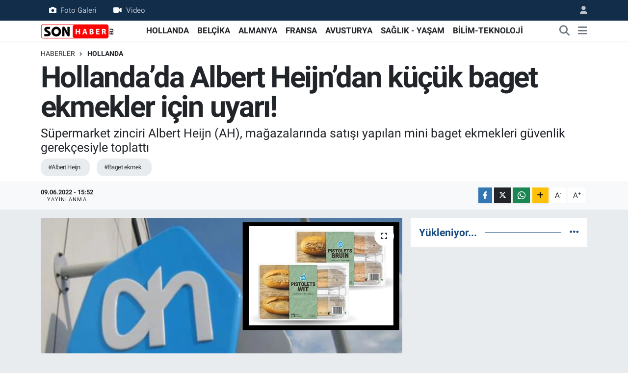

--- FILE ---
content_type: text/html; charset=UTF-8
request_url: https://www.sonhaber.eu/hollandada-albert-heijndan-kucuk-baget-ekmekler-icin-uyari
body_size: 15357
content:
<!DOCTYPE html>
<html lang="tr" data-theme="flow">
<head>
<link rel="dns-prefetch" href="//www.sonhaber.eu">
<link rel="dns-prefetch" href="//sonhabereu.teimg.com">
<link rel="dns-prefetch" href="//static.tebilisim.com">
<link rel="dns-prefetch" href="//pagead2.googlesyndication.com">
<link rel="dns-prefetch" href="//www.googletagmanager.com">
<link rel="dns-prefetch" href="//mc.yandex.ru">
<link rel="dns-prefetch" href="//www.facebook.com">
<link rel="dns-prefetch" href="//www.twitter.com">
<link rel="dns-prefetch" href="//www.instagram.com">
<link rel="dns-prefetch" href="//www.linkedin.com">
<link rel="dns-prefetch" href="//www.youtube.com">
<link rel="dns-prefetch" href="//www.tiktok.com">
<link rel="dns-prefetch" href="//api.whatsapp.com">
<link rel="dns-prefetch" href="//www.w3.org">
<link rel="dns-prefetch" href="//x.com">
<link rel="dns-prefetch" href="//pinterest.com">
<link rel="dns-prefetch" href="//t.me">
<link rel="dns-prefetch" href="//www.ah.nl">
<link rel="dns-prefetch" href="//tebilisim.com">
<link rel="dns-prefetch" href="//facebook.com">
<link rel="dns-prefetch" href="//twitter.com">
<link rel="dns-prefetch" href="//www.google.com">
<link rel="dns-prefetch" href="//cdn.onesignal.com">

    <meta charset="utf-8">
<title>Hollanda’da Albert Heijn’dan küçük baget ekmekler için uyarı! - Hollanda, Belçika, Almanya haberleri – Gurbetçi gündemi | Sonhaber</title>
<meta name="description" content="Süpermarket zinciri Albert Heijn (AH), mağazalarında satışı yapılan mini baget ekmekleri güvenlik gerekçesiyle toplattı">
<meta name="keywords" content="Albert Heijn, Baget ekmek">
<link rel="canonical" href="https://www.sonhaber.eu/hollandada-albert-heijndan-kucuk-baget-ekmekler-icin-uyari">
<meta name="viewport" content="width=device-width,initial-scale=1">
<meta name="X-UA-Compatible" content="IE=edge">
<meta name="robots" content="max-image-preview:large">
<meta name="theme-color" content="#122d4a">
<meta name="title" content="Hollanda’da Albert Heijn’dan küçük baget ekmekler için uyarı!">
<meta name="articleSection" content="news">
<meta name="datePublished" content="2022-06-09T15:52:00+03:00">
<meta name="dateModified" content="2024-07-10T19:15:27+03:00">
<meta name="articleAuthor" content="Haber Merkezi">
<meta name="author" content="Haber Merkezi">
<link rel="amphtml" href="https://www.sonhaber.eu/hollandada-albert-heijndan-kucuk-baget-ekmekler-icin-uyari/amp">
<meta property="og:site_name" content="Sonhaber – Hollanda, Almanya, Belçika Haberleri ve Gurbetçi Gündemi">
<meta property="og:title" content="Hollanda’da Albert Heijn’dan küçük baget ekmekler için uyarı!">
<meta property="og:description" content="Süpermarket zinciri Albert Heijn (AH), mağazalarında satışı yapılan mini baget ekmekleri güvenlik gerekçesiyle toplattı">
<meta property="og:url" content="https://www.sonhaber.eu/hollandada-albert-heijndan-kucuk-baget-ekmekler-icin-uyari">
<meta property="og:image" content="https://sonhabereu.teimg.com/sonhaber-eu/uploads/2022/06/ah-baget.jpg">
<meta property="og:type" content="article">
<meta property="og:article:published_time" content="2022-06-09T15:52:00+03:00">
<meta property="og:article:modified_time" content="2024-07-10T19:15:27+03:00">
<meta name="twitter:card" content="summary_large_image">
<meta name="twitter:site" content="@SonHaberEU">
<meta name="twitter:title" content="Hollanda’da Albert Heijn’dan küçük baget ekmekler için uyarı!">
<meta name="twitter:description" content="Süpermarket zinciri Albert Heijn (AH), mağazalarında satışı yapılan mini baget ekmekleri güvenlik gerekçesiyle toplattı">
<meta name="twitter:image" content="https://sonhabereu.teimg.com/sonhaber-eu/uploads/2022/06/ah-baget.jpg">
<meta name="twitter:url" content="https://www.sonhaber.eu/hollandada-albert-heijndan-kucuk-baget-ekmekler-icin-uyari">
<link rel="shortcut icon" type="image/x-icon" href="https://sonhabereu.teimg.com/sonhaber-eu/uploads/2023/02/logo-web-1.jpg">
<link rel="manifest" href="https://www.sonhaber.eu/manifest.json?v=6.6.4" />
<link rel="preload" href="https://static.tebilisim.com/flow/assets/css/font-awesome/fa-solid-900.woff2" as="font" type="font/woff2" crossorigin />
<link rel="preload" href="https://static.tebilisim.com/flow/assets/css/font-awesome/fa-brands-400.woff2" as="font" type="font/woff2" crossorigin />
<link rel="preload" href="https://static.tebilisim.com/flow/vendor/te/fonts/roboto/KFOlCnqEu92Fr1MmEU9fBBc4AMP6lQ.woff2" as="font" type="font/woff2" crossorigin />
<link rel="preload" href="https://static.tebilisim.com/flow/vendor/te/fonts/roboto/KFOlCnqEu92Fr1MmEU9fChc4AMP6lbBP.woff2" as="font" type="font/woff2" crossorigin />
<link rel="preload" href="https://static.tebilisim.com/flow/vendor/te/fonts/roboto/KFOlCnqEu92Fr1MmWUlfBBc4AMP6lQ.woff2" as="font" type="font/woff2" crossorigin />
<link rel="preload" href="https://static.tebilisim.com/flow/vendor/te/fonts/roboto/KFOlCnqEu92Fr1MmWUlfChc4AMP6lbBP.woff2" as="font" type="font/woff2" crossorigin />
<link rel="preload" href="https://static.tebilisim.com/flow/vendor/te/fonts/roboto/KFOmCnqEu92Fr1Mu4mxKKTU1Kg.woff2" as="font" type="font/woff2" crossorigin />
<link rel="preload" href="https://static.tebilisim.com/flow/vendor/te/fonts/roboto/KFOmCnqEu92Fr1Mu7GxKKTU1Kvnz.woff2" as="font" type="font/woff2" crossorigin />


<link rel="preload" as="style" href="https://static.tebilisim.com/flow/vendor/te/fonts/roboto.css?v=6.6.4">
<link rel="stylesheet" href="https://static.tebilisim.com/flow/vendor/te/fonts/roboto.css?v=6.6.4">

<style>:root {
        --te-link-color: #333;
        --te-link-hover-color: #000;
        --te-font: "Roboto";
        --te-secondary-font: "Roboto";
        --te-h1-font-size: 60px;
        --te-color: #122d4a;
        --te-hover-color: #194c82;
        --mm-ocd-width: 85%!important; /*  Mobil Menü Genişliği */
        --swiper-theme-color: var(--te-color)!important;
        --header-13-color: #ffc107;
    }</style><link rel="preload" as="style" href="https://static.tebilisim.com/flow/assets/vendor/bootstrap/css/bootstrap.min.css?v=6.6.4">
<link rel="stylesheet" href="https://static.tebilisim.com/flow/assets/vendor/bootstrap/css/bootstrap.min.css?v=6.6.4">
<link rel="preload" as="style" href="https://static.tebilisim.com/flow/assets/css/app6.6.4.min.css">
<link rel="stylesheet" href="https://static.tebilisim.com/flow/assets/css/app6.6.4.min.css">



<script type="application/ld+json">{"@context":"https:\/\/schema.org","@type":"WebSite","url":"https:\/\/www.sonhaber.eu","potentialAction":{"@type":"SearchAction","target":"https:\/\/www.sonhaber.eu\/arama?q={query}","query-input":"required name=query"}}</script>

<script type="application/ld+json">{"@context":"https:\/\/schema.org","@type":"NewsMediaOrganization","url":"https:\/\/www.sonhaber.eu","name":"Sonhaber.eu","logo":"https:\/\/sonhabereu.teimg.com\/sonhaber-eu\/uploads\/2022\/06\/sonhaber-logo-190x90-1-1.png","sameAs":["https:\/\/www.facebook.com\/SonHaberEu","https:\/\/www.twitter.com\/SonHaberEU","https:\/\/www.linkedin.com\/company\/86832994\/admin\/","https:\/\/www.youtube.com\/sonhabereu","https:\/\/www.instagram.com\/sonhaber.eu"]}</script>

<script type="application/ld+json">{"@context":"https:\/\/schema.org","@graph":[{"@type":"SiteNavigationElement","name":"Ana Sayfa","url":"https:\/\/www.sonhaber.eu","@id":"https:\/\/www.sonhaber.eu"},{"@type":"SiteNavigationElement","name":"G\u00dcNDEM","url":"https:\/\/www.sonhaber.eu\/gundem","@id":"https:\/\/www.sonhaber.eu\/gundem"},{"@type":"SiteNavigationElement","name":"D\u00dcNYA","url":"https:\/\/www.sonhaber.eu\/dunya","@id":"https:\/\/www.sonhaber.eu\/dunya"},{"@type":"SiteNavigationElement","name":"HOLLANDA","url":"https:\/\/www.sonhaber.eu\/hollanda","@id":"https:\/\/www.sonhaber.eu\/hollanda"},{"@type":"SiteNavigationElement","name":"B\u0130L\u0130M-TEKNOLOJ\u0130","url":"https:\/\/www.sonhaber.eu\/bilim-teknoloji","@id":"https:\/\/www.sonhaber.eu\/bilim-teknoloji"},{"@type":"SiteNavigationElement","name":"SA\u011eLIK - YA\u015eAM","url":"https:\/\/www.sonhaber.eu\/saglik-yasam","@id":"https:\/\/www.sonhaber.eu\/saglik-yasam"},{"@type":"SiteNavigationElement","name":"T\u00dcRK\u0130YE","url":"https:\/\/www.sonhaber.eu\/turkiye","@id":"https:\/\/www.sonhaber.eu\/turkiye"},{"@type":"SiteNavigationElement","name":"BEL\u00c7\u0130KA","url":"https:\/\/www.sonhaber.eu\/belcika","@id":"https:\/\/www.sonhaber.eu\/belcika"},{"@type":"SiteNavigationElement","name":"ALMANYA","url":"https:\/\/www.sonhaber.eu\/almanya","@id":"https:\/\/www.sonhaber.eu\/almanya"},{"@type":"SiteNavigationElement","name":"FRANSA","url":"https:\/\/www.sonhaber.eu\/fransa","@id":"https:\/\/www.sonhaber.eu\/fransa"},{"@type":"SiteNavigationElement","name":"Genel","url":"https:\/\/www.sonhaber.eu\/genel","@id":"https:\/\/www.sonhaber.eu\/genel"},{"@type":"SiteNavigationElement","name":"AVUSTURYA","url":"https:\/\/www.sonhaber.eu\/avusturya","@id":"https:\/\/www.sonhaber.eu\/avusturya"},{"@type":"SiteNavigationElement","name":"CONTACT","url":"https:\/\/www.sonhaber.eu\/contact","@id":"https:\/\/www.sonhaber.eu\/contact"},{"@type":"SiteNavigationElement","name":"ALGEMENE VOORWAARDEN","url":"https:\/\/www.sonhaber.eu\/algemene-voorwaarden","@id":"https:\/\/www.sonhaber.eu\/algemene-voorwaarden"},{"@type":"SiteNavigationElement","name":"\u0130LET\u0130\u015e\u0130M","url":"https:\/\/www.sonhaber.eu\/iletisim","@id":"https:\/\/www.sonhaber.eu\/iletisim"},{"@type":"SiteNavigationElement","name":"\u00c7erez Politikas\u0131","url":"https:\/\/www.sonhaber.eu\/cerez-politikasi","@id":"https:\/\/www.sonhaber.eu\/cerez-politikasi"},{"@type":"SiteNavigationElement","name":"Gizlilik S\u00f6zle\u015fmesi","url":"https:\/\/www.sonhaber.eu\/gizlilik-sozlesmesi","@id":"https:\/\/www.sonhaber.eu\/gizlilik-sozlesmesi"},{"@type":"SiteNavigationElement","name":"Yazarlar","url":"https:\/\/www.sonhaber.eu\/yazarlar","@id":"https:\/\/www.sonhaber.eu\/yazarlar"},{"@type":"SiteNavigationElement","name":"Foto Galeri","url":"https:\/\/www.sonhaber.eu\/foto-galeri","@id":"https:\/\/www.sonhaber.eu\/foto-galeri"},{"@type":"SiteNavigationElement","name":"Video Galeri","url":"https:\/\/www.sonhaber.eu\/video","@id":"https:\/\/www.sonhaber.eu\/video"},{"@type":"SiteNavigationElement","name":"Biyografiler","url":"https:\/\/www.sonhaber.eu\/biyografi","@id":"https:\/\/www.sonhaber.eu\/biyografi"},{"@type":"SiteNavigationElement","name":"R\u00f6portajlar","url":"https:\/\/www.sonhaber.eu\/roportaj","@id":"https:\/\/www.sonhaber.eu\/roportaj"},{"@type":"SiteNavigationElement","name":"Anketler","url":"https:\/\/www.sonhaber.eu\/anketler","@id":"https:\/\/www.sonhaber.eu\/anketler"}]}</script>

<script type="application/ld+json">{"@context":"https:\/\/schema.org","@type":"BreadcrumbList","itemListElement":[{"@type":"ListItem","position":1,"item":{"@type":"Thing","@id":"https:\/\/www.sonhaber.eu","name":"Haberler"}}]}</script>
<script type="application/ld+json">{"@context":"https:\/\/schema.org","@type":"NewsArticle","headline":"Hollanda\u2019da Albert Heijn\u2019dan k\u00fc\u00e7\u00fck baget ekmekler i\u00e7in uyar\u0131!","articleSection":"HOLLANDA","dateCreated":"2022-06-09T15:52:00+03:00","datePublished":"2022-06-09T15:52:00+03:00","dateModified":"2024-07-10T19:15:27+03:00","wordCount":247,"genre":"news","mainEntityOfPage":{"@type":"WebPage","@id":"https:\/\/www.sonhaber.eu\/hollandada-albert-heijndan-kucuk-baget-ekmekler-icin-uyari"},"articleBody":"<p>S\u00fcpermarket zinciri Albert Heijn (AH), ufak metal kal\u0131nt\u0131lar\u0131 bulundu\u011fu gerek\u00e7esiyle beyaz ve kepekli mini baget ekmekleri geri \u00e7a\u011f\u0131rd\u0131\u011f\u0131n\u0131 a\u00e7\u0131klad\u0131.<\/p>\r\n\r\n<p>AH web sitesinde yay\u0131nlanan<a href=\"https:\/\/www.ah.nl\/mededeling\" target=\"_blank\"><strong><span style=\"color:#e74c3c;\"> uyar\u0131 yaz\u0131s\u0131nda<\/span><\/strong><\/a>, 4l\u00fc paket halinde sat\u0131\u015f\u0131 yap\u0131lan beyaz ve kepekli mini bagetlerin raflardan toplat\u0131ld\u0131\u011f\u0131 belirtildi.,<\/p>\r\n\r\n<p>\u015eirket uyar\u0131 yaz\u0131s\u0131nda toplat\u0131lan \u00fcr\u00fcnlerin son kullanma tarihinin 31 Temmuz 2022 oldu\u011fu belirtildi.<\/p>\r\n\r\n<p>AH a\u00e7\u0131klamas\u0131nda geri \u00e7a\u011fr\u0131lan mini baget ekmeklerde insan sa\u011fl\u0131\u011f\u0131n\u0131 etkileyebilecek metal kal\u0131nt\u0131lar\u0131 tespit edildi\u011fi vurguland\u0131.&nbsp;<\/p>\r\n\r\n<p>Daha \u00f6nce sat\u0131n al\u0131nm\u0131\u015f \u00fcr\u00fcnlerin t\u00fcketilmemesi gerekti\u011fini belirten AH, t\u00fcketicilerin \u00fcr\u00fcn\u00fc ma\u011fazaya teslim etmelerini ve sat\u0131n al\u0131m bedelinin kendilerine iade edilece\u011fini duyurdu.<\/p>\r\n\r\n<p>Online olarak AH web sitesi \u00fczerinden al\u0131\u015fveri\u015f yapan m\u00fc\u015fteriler de \u015firketin web sitesinde haz\u0131rlanan <a href=\"https:\/\/www.ah.nl\/klantenservice\/klachten-formulier\" target=\"_blank\"><strong><span style=\"color:#e74c3c;\">\u00f6zel bir formu<\/span><\/strong><\/a><a href=\"https:\/\/www.ah.nl\/klantenservice\/klachten-formulier\" target=\"_blank\"> <\/a>doldurarak sat\u0131\u015f bedelini talep edebilecek.<\/p>\r\n\r\n<p>Geri \u00e7a\u011f\u0131rma ile ilgili daha fazla bilgi almak isteyen t\u00fcketicilerin \u015firketin <a href=\"https:\/\/www.ah.nl\/klantenservice\" target=\"_blank\"><strong><span style=\"color:#e74c3c;\">M\u00fc\u015fteri Hizmetleri <\/span><\/strong><\/a>ile ileti\u015fime ge\u00e7ebilece\u011fi belirtildi<br \/>\r\n<img alt=\"ahonline_xlArticle\" class=\"img-fluid\" src=\"https:\/\/sonhabereu.teimg.com\/sonhaber-eu\/uploads\/2022\/06\/ahonline-xlarticle.png\" style=\"width: 100%\" \/><\/p>\r\n\r\n<p><em><strong>Sitemizde yay\u0131mlanan haberlerin her t\u00fcrl\u00fc hakk\u0131 SONHABER.eu\u2019ya aittir. Haberin&nbsp;linki kaynak olarak g\u00f6sterilmeden al\u0131nan haberler i\u00e7in hukuki i\u015flem ba\u015flat\u0131lacakt\u0131r.<\/strong><\/em><\/p>\r\n\r\n<p><strong>Sonhaber'i art\u0131k Telegram'da da takip edebilirsiniz:&nbsp;&nbsp;<a href=\"http:\/\/t.me\/sonhabereu\" target=\"_blank\"><span style=\"color:#e74c3c;\">t.me\/sonhabereu<\/span><\/a><\/strong><\/p>\r\n\r\n<p><strong>WhatsApp\u2019ta \u00fccretsiz b\u00fcltenimize abone olun, Hollanda ve di\u011fer Avrupa \u00fclkeleri g\u00fcndeminden se\u00e7ti\u011fimiz haberler her g\u00fcn telefonunuza gelsin! <a href=\"https:\/\/www.sonhaber.eu\/gundem\/whatsapp-grubumuza-abone-olun-sonhabereu-ayricaligiyla-haberlerimiz-h61044.html\" target=\"_blank\"><span style=\"color:#e74c3c;\">Abone olmak i\u00e7in t\u0131klay\u0131n<\/span><\/a><\/strong><\/p>\r\n\r\n<p><\/p>","description":"S\u00fcpermarket zinciri Albert Heijn (AH), ma\u011fazalar\u0131nda sat\u0131\u015f\u0131 yap\u0131lan mini baget ekmekleri g\u00fcvenlik gerek\u00e7esiyle toplatt\u0131","inLanguage":"tr-TR","keywords":["Albert Heijn","Baget ekmek"],"image":{"@type":"ImageObject","url":"https:\/\/sonhabereu.teimg.com\/crop\/1280x720\/sonhaber-eu\/uploads\/2022\/06\/ah-baget.jpg","width":"1280","height":"720","caption":"Hollanda\u2019da Albert Heijn\u2019dan k\u00fc\u00e7\u00fck baget ekmekler i\u00e7in uyar\u0131!"},"publishingPrinciples":"https:\/\/www.sonhaber.eu\/gizlilik-sozlesmesi","isFamilyFriendly":"http:\/\/schema.org\/True","isAccessibleForFree":"http:\/\/schema.org\/True","publisher":{"@type":"Organization","name":"Sonhaber.eu","image":"https:\/\/sonhabereu.teimg.com\/sonhaber-eu\/uploads\/2022\/06\/sonhaber-logo-190x90-1-1.png","logo":{"@type":"ImageObject","url":"https:\/\/sonhabereu.teimg.com\/sonhaber-eu\/uploads\/2022\/06\/sonhaber-logo-190x90-1-1.png","width":"640","height":"375"}},"author":{"@type":"Person","name":"Sonhaber.eu","honorificPrefix":"","jobTitle":"","url":null}}</script>





<meta name="facebook-domain-verification" content="wz7ldkyo7qsl9hmfbyccfmvq6m97q1" />
<script async src="https://pagead2.googlesyndication.com/pagead/js/adsbygoogle.js?client=ca-pub-2145250234836763"
     crossorigin="anonymous"></script>



<script async data-cfasync="false"
	src="https://www.googletagmanager.com/gtag/js?id=G-BZ9GESNNP2"></script>
<script data-cfasync="false">
	window.dataLayer = window.dataLayer || [];
	  function gtag(){dataLayer.push(arguments);}
	  gtag('js', new Date());
	  gtag('config', 'G-BZ9GESNNP2');
</script>




</head>




<body class="d-flex flex-column min-vh-100">

    <div data-pagespeed="true"><!-- Yandex.Metrika counter -->
<script type="text/javascript" >
   (function(m,e,t,r,i,k,a){m[i]=m[i]||function(){(m[i].a=m[i].a||[]).push(arguments)};
   m[i].l=1*new Date();
   for (var j = 0; j < document.scripts.length; j++) {if (document.scripts[j].src === r) { return; }}
   k=e.createElement(t),a=e.getElementsByTagName(t)[0],k.async=1,k.src=r,a.parentNode.insertBefore(k,a)})
   (window, document, "script", "https://mc.yandex.ru/metrika/tag.js", "ym");

   ym(100199488, "init", {
        clickmap:true,
        trackLinks:true,
        accurateTrackBounce:true,
        webvisor:true
   });
</script>
<noscript><div><img src="https://mc.yandex.ru/watch/100199488" style="position:absolute; left:-9999px;" alt="" /></div></noscript>
<!-- /Yandex.Metrika counter --></div>
    

    <header class="header-4">
    <div class="top-header d-none d-lg-block">
        <div class="container">
            <div class="d-flex justify-content-between align-items-center">

                <ul  class="top-menu nav small sticky-top">
        <li class="nav-item   ">
        <a href="/foto-galeri" class="nav-link pe-3" target="_self" title="Foto Galeri"><i class="fa fa-camera me-2 text-light mr-1"></i>Foto Galeri</a>
        
    </li>
        <li class="nav-item   ">
        <a href="/video" class="nav-link pe-3" target="_self" title="Video"><i class="fa fa-video me-2 text-light mr-1"></i>Video</a>
        
    </li>
    </ul>


                                <ul class="nav ms-4">
                    <li class="nav-item ms-2"><a class="nav-link pe-0" href="/member/login" title="Üyelik Girişi" target="_blank"><i class="fa fa-user"></i></a></li>
                </ul>
            </div>
        </div>
    </div>
    <nav class="main-menu navbar navbar-expand-lg bg-white shadow-sm py-1">
        <div class="container">
            <div class="d-lg-none">
                <a href="#menu" title="Ana Menü"><i class="fa fa-bars fa-lg"></i></a>
            </div>
            <div>
                                <a class="navbar-brand me-0" href="/" title="Sonhaber – Hollanda, Almanya, Belçika Haberleri ve Gurbetçi Gündemi">
                    <img src="https://sonhabereu.teimg.com/sonhaber-eu/uploads/2022/06/sonhaber-logo-190x90-1-1.png" alt="Sonhaber – Hollanda, Almanya, Belçika Haberleri ve Gurbetçi Gündemi" width="150" height="40" class="light-mode img-fluid flow-logo">
<img src="https://sonhabereu.teimg.com/sonhaber-eu/uploads/2022/06/sonhaber-logo-190x90-1-1.png" alt="Sonhaber – Hollanda, Almanya, Belçika Haberleri ve Gurbetçi Gündemi" width="150" height="40" class="dark-mode img-fluid flow-logo d-none">

                </a>
                            </div>
            <div class="d-none d-lg-block">
                <ul  class="nav fw-semibold">
        <li class="nav-item   ">
        <a href="/hollanda" class="nav-link nav-link text-dark" target="_self" title="HOLLANDA">HOLLANDA</a>
        
    </li>
        <li class="nav-item   ">
        <a href="/belcika" class="nav-link nav-link text-dark" target="_self" title="BELÇİKA">BELÇİKA</a>
        
    </li>
        <li class="nav-item   ">
        <a href="/almanya" class="nav-link nav-link text-dark" target="_self" title="ALMANYA">ALMANYA</a>
        
    </li>
        <li class="nav-item   ">
        <a href="/fransa" class="nav-link nav-link text-dark" target="_self" title="FRANSA">FRANSA</a>
        
    </li>
        <li class="nav-item   ">
        <a href="/avusturya" class="nav-link nav-link text-dark" target="_self" title="AVUSTURYA">AVUSTURYA</a>
        
    </li>
        <li class="nav-item   ">
        <a href="/saglik-yasam" class="nav-link nav-link text-dark" target="_self" title="SAĞLIK - YAŞAM">SAĞLIK - YAŞAM</a>
        
    </li>
        <li class="nav-item   ">
        <a href="/bilim-teknoloji" class="nav-link nav-link text-dark" target="_self" title="BİLİM-TEKNOLOJİ">BİLİM-TEKNOLOJİ</a>
        
    </li>
    </ul>

            </div>
            <ul class="navigation-menu nav d-flex align-items-center">
                <li class="nav-item">
                    <a href="/arama" class="nav-link" title="Ara">
                        <i class="fa fa-search fa-lg text-secondary"></i>
                    </a>
                </li>
                
                <li class="nav-item dropdown d-none d-lg-block position-static">
                    <a class="nav-link p-0 ms-2 text-secondary" data-bs-toggle="dropdown" href="#" aria-haspopup="true" aria-expanded="false" title="Ana Menü"><i class="fa fa-bars fa-lg"></i></a>
                    <div class="mega-menu dropdown-menu dropdown-menu-end text-capitalize shadow-lg border-0 rounded-0">

    <div class="row g-3 small p-3">

        
        <div class="col">
        <a href="/hollanda" class="d-block border-bottom  pb-2 mb-2" target="_self" title="HOLLANDA">HOLLANDA</a>
            <a href="/belcika" class="d-block border-bottom  pb-2 mb-2" target="_self" title="BELÇİKA">BELÇİKA</a>
            <a href="/almanya" class="d-block border-bottom  pb-2 mb-2" target="_self" title="ALMANYA">ALMANYA</a>
            <a href="/fransa" class="d-block border-bottom  pb-2 mb-2" target="_self" title="FRANSA">FRANSA</a>
            <a href="/avusturya" class="d-block border-bottom  pb-2 mb-2" target="_self" title="AVUSTURYA">AVUSTURYA</a>
            <a href="/turkiye" class="d-block border-bottom  pb-2 mb-2" target="_self" title="TÜRKİYE">TÜRKİYE</a>
            <a href="/dunya" class="d-block  pb-2 mb-2" target="_self" title="DÜNYA">DÜNYA</a>
        </div><div class="col">
            <a href="/saglik-yasam" class="d-block border-bottom  pb-2 mb-2" target="_self" title="SAĞLIK">SAĞLIK</a>
            <a href="/bilim-teknoloji" class="d-block border-bottom  pb-2 mb-2" target="_self" title="BİLİM-TEKNOLOJİ">BİLİM-TEKNOLOJİ</a>
        </div>


    </div>

    <div class="p-3 bg-light">
                <a class="me-3"
            href="https://www.facebook.com/SonHaberEu" target="_blank" rel="nofollow noreferrer noopener"><i class="fab fa-facebook me-2 text-navy"></i> Facebook</a>
                        <a class="me-3"
            href="https://www.twitter.com/SonHaberEU" target="_blank" rel="nofollow noreferrer noopener"><i class="fab fa-x-twitter "></i> Twitter</a>
                        <a class="me-3"
            href="https://www.instagram.com/sonhaber.eu" target="_blank" rel="nofollow noreferrer noopener"><i class="fab fa-instagram me-2 text-magenta"></i> Instagram</a>
                        <a class="me-3"
            href="https://www.linkedin.com/company/86832994/admin/" target="_blank" rel="nofollow noreferrer noopener"><i class="fab fa-linkedin me-2 text-navy"></i> Linkedin</a>
                        <a class="me-3"
            href="https://www.youtube.com/sonhabereu" target="_blank" rel="nofollow noreferrer noopener"><i class="fab fa-youtube me-2 text-danger"></i> Youtube</a>
                        <a class="me-3"
            href="https://www.tiktok.com/sonhaber.eu" target="_blank" rel="nofollow noreferrer noopener"><i class="fa-brands fa-tiktok me-1 text-dark"></i> Tiktok</a>
                                        <a class="" href="https://api.whatsapp.com/send?phone=+31 687 18 94 91" title="Whatsapp" rel="nofollow noreferrer noopener"><i
            class="fab fa-whatsapp me-2 text-navy"></i> WhatsApp İhbar Hattı</a>    </div>

    <div class="mega-menu-footer p-2 bg-te-color">
        <a class="dropdown-item text-white" href="/kunye" title="Künye"><i class="fa fa-id-card me-2"></i> Künye</a>
        <a class="dropdown-item text-white" href="/iletisim" title="İletişim"><i class="fa fa-envelope me-2"></i> İletişim</a>
        <a class="dropdown-item text-white" href="/rss-baglantilari" title="RSS Bağlantıları"><i class="fa fa-rss me-2"></i> RSS Bağlantıları</a>
        <a class="dropdown-item text-white" href="/member/login" title="Üyelik Girişi"><i class="fa fa-user me-2"></i> Üyelik Girişi</a>
    </div>


</div>

                </li>
            </ul>
        </div>
    </nav>
    <ul  class="mobile-categories d-lg-none list-inline bg-white">
        <li class="list-inline-item">
        <a href="/hollanda" class="text-dark" target="_self" title="HOLLANDA">
                HOLLANDA
        </a>
    </li>
        <li class="list-inline-item">
        <a href="/belcika" class="text-dark" target="_self" title="BELÇİKA">
                BELÇİKA
        </a>
    </li>
        <li class="list-inline-item">
        <a href="/almanya" class="text-dark" target="_self" title="ALMANYA">
                ALMANYA
        </a>
    </li>
        <li class="list-inline-item">
        <a href="/fransa" class="text-dark" target="_self" title="FRANSA">
                FRANSA
        </a>
    </li>
        <li class="list-inline-item">
        <a href="/avusturya" class="text-dark" target="_self" title="AVUSTURYA">
                AVUSTURYA
        </a>
    </li>
        <li class="list-inline-item">
        <a href="/saglik-yasam" class="text-dark" target="_self" title="SAĞLIK - YAŞAM">
                SAĞLIK - YAŞAM
        </a>
    </li>
        <li class="list-inline-item">
        <a href="/bilim-teknoloji" class="text-dark" target="_self" title="BİLİM-TEKNOLOJİ">
                BİLİM-TEKNOLOJİ
        </a>
    </li>
    </ul>


</header>






<main class="single overflow-hidden" style="min-height: 300px">

    
    <div class="infinite" data-show-advert="1">

    

    <div class="infinite-item d-block" data-id="71039" data-category-id="9" data-reference="TE\Archive\Models\Archive" data-json-url="/service/json/featured-infinite.json">

        

        <div class="post-header pt-3 bg-white">

    <div class="container">

        
        <nav class="meta-category d-flex justify-content-lg-start" style="--bs-breadcrumb-divider: url(&#34;data:image/svg+xml,%3Csvg xmlns='http://www.w3.org/2000/svg' width='8' height='8'%3E%3Cpath d='M2.5 0L1 1.5 3.5 4 1 6.5 2.5 8l4-4-4-4z' fill='%236c757d'/%3E%3C/svg%3E&#34;);" aria-label="breadcrumb">
        <ol class="breadcrumb mb-0">
            <li class="breadcrumb-item"><a href="https://www.sonhaber.eu" class="breadcrumb_link" target="_self">Haberler</a></li>
            <li class="breadcrumb-item active fw-bold" aria-current="page"><a href="/hollanda" target="_self" class="breadcrumb_link text-dark" title="HOLLANDA">HOLLANDA</a></li>
        </ol>
</nav>

        <h1 class="h2 fw-bold text-lg-start headline my-2" itemprop="headline">Hollanda’da Albert Heijn’dan küçük baget ekmekler için uyarı!</h1>
        
        <h2 class="lead text-lg-start text-dark my-2 description" itemprop="description">Süpermarket zinciri Albert Heijn (AH), mağazalarında satışı yapılan mini baget ekmekleri güvenlik gerekçesiyle toplattı</h2>
        
        <div class="news-tags">
        <a href="https://www.sonhaber.eu/haberleri/albert-heijn" title="Albert Heijn" class="news-tags__link" rel="nofollow">#Albert Heijn</a>
        <a href="https://www.sonhaber.eu/haberleri/baget-ekmek" title="Baget ekmek" class="news-tags__link" rel="nofollow">#Baget ekmek</a>
    </div>

    </div>

    <div class="bg-light py-1">
        <div class="container d-flex justify-content-between align-items-center">

            <div class="meta-author">
    
    <div class="box">
    <time class="fw-bold">09.06.2022 - 15:52</time>
    <span class="info">Yayınlanma</span>
</div>

    
    
    

</div>


            <div class="share-area justify-content-end align-items-center d-none d-lg-flex">

    <div class="mobile-share-button-container mb-2 d-block d-md-none">
    <button
        class="btn btn-primary btn-sm rounded-0 shadow-sm w-100"
        onclick="handleMobileShare(event, 'Hollanda’da Albert Heijn’dan küçük baget ekmekler için uyarı!', 'https://www.sonhaber.eu/hollandada-albert-heijndan-kucuk-baget-ekmekler-icin-uyari')"
        title="Paylaş"
    >
        <i class="fas fa-share-alt me-2"></i>Paylaş
    </button>
</div>

<div class="social-buttons-new d-none d-md-flex justify-content-between">
    <a
        href="https://www.facebook.com/sharer/sharer.php?u=https%3A%2F%2Fwww.sonhaber.eu%2Fhollandada-albert-heijndan-kucuk-baget-ekmekler-icin-uyari"
        onclick="initiateDesktopShare(event, 'facebook')"
        class="btn btn-primary btn-sm rounded-0 shadow-sm me-1"
        title="Facebook'ta Paylaş"
        data-platform="facebook"
        data-share-url="https://www.sonhaber.eu/hollandada-albert-heijndan-kucuk-baget-ekmekler-icin-uyari"
        data-share-title="Hollanda’da Albert Heijn’dan küçük baget ekmekler için uyarı!"
        rel="noreferrer nofollow noopener external"
    >
        <i class="fab fa-facebook-f"></i>
    </a>

    <a
        href="https://x.com/intent/tweet?url=https%3A%2F%2Fwww.sonhaber.eu%2Fhollandada-albert-heijndan-kucuk-baget-ekmekler-icin-uyari&text=Hollanda%E2%80%99da+Albert+Heijn%E2%80%99dan+k%C3%BC%C3%A7%C3%BCk+baget+ekmekler+i%C3%A7in+uyar%C4%B1%21"
        onclick="initiateDesktopShare(event, 'twitter')"
        class="btn btn-dark btn-sm rounded-0 shadow-sm me-1"
        title="X'de Paylaş"
        data-platform="twitter"
        data-share-url="https://www.sonhaber.eu/hollandada-albert-heijndan-kucuk-baget-ekmekler-icin-uyari"
        data-share-title="Hollanda’da Albert Heijn’dan küçük baget ekmekler için uyarı!"
        rel="noreferrer nofollow noopener external"
    >
        <i class="fab fa-x-twitter text-white"></i>
    </a>

    <a
        href="https://api.whatsapp.com/send?text=Hollanda%E2%80%99da+Albert+Heijn%E2%80%99dan+k%C3%BC%C3%A7%C3%BCk+baget+ekmekler+i%C3%A7in+uyar%C4%B1%21+-+https%3A%2F%2Fwww.sonhaber.eu%2Fhollandada-albert-heijndan-kucuk-baget-ekmekler-icin-uyari"
        onclick="initiateDesktopShare(event, 'whatsapp')"
        class="btn btn-success btn-sm rounded-0 btn-whatsapp shadow-sm me-1"
        title="Whatsapp'ta Paylaş"
        data-platform="whatsapp"
        data-share-url="https://www.sonhaber.eu/hollandada-albert-heijndan-kucuk-baget-ekmekler-icin-uyari"
        data-share-title="Hollanda’da Albert Heijn’dan küçük baget ekmekler için uyarı!"
        rel="noreferrer nofollow noopener external"
    >
        <i class="fab fa-whatsapp fa-lg"></i>
    </a>

    <div class="dropdown">
        <button class="dropdownButton btn btn-sm rounded-0 btn-warning border-none shadow-sm me-1" type="button" data-bs-toggle="dropdown" name="socialDropdownButton" title="Daha Fazla">
            <i id="icon" class="fa fa-plus"></i>
        </button>

        <ul class="dropdown-menu dropdown-menu-end border-0 rounded-1 shadow">
            <li>
                <a
                    href="https://www.linkedin.com/sharing/share-offsite/?url=https%3A%2F%2Fwww.sonhaber.eu%2Fhollandada-albert-heijndan-kucuk-baget-ekmekler-icin-uyari"
                    class="dropdown-item"
                    onclick="initiateDesktopShare(event, 'linkedin')"
                    data-platform="linkedin"
                    data-share-url="https://www.sonhaber.eu/hollandada-albert-heijndan-kucuk-baget-ekmekler-icin-uyari"
                    data-share-title="Hollanda’da Albert Heijn’dan küçük baget ekmekler için uyarı!"
                    rel="noreferrer nofollow noopener external"
                    title="Linkedin"
                >
                    <i class="fab fa-linkedin text-primary me-2"></i>Linkedin
                </a>
            </li>
            <li>
                <a
                    href="https://pinterest.com/pin/create/button/?url=https%3A%2F%2Fwww.sonhaber.eu%2Fhollandada-albert-heijndan-kucuk-baget-ekmekler-icin-uyari&description=Hollanda%E2%80%99da+Albert+Heijn%E2%80%99dan+k%C3%BC%C3%A7%C3%BCk+baget+ekmekler+i%C3%A7in+uyar%C4%B1%21&media="
                    class="dropdown-item"
                    onclick="initiateDesktopShare(event, 'pinterest')"
                    data-platform="pinterest"
                    data-share-url="https://www.sonhaber.eu/hollandada-albert-heijndan-kucuk-baget-ekmekler-icin-uyari"
                    data-share-title="Hollanda’da Albert Heijn’dan küçük baget ekmekler için uyarı!"
                    rel="noreferrer nofollow noopener external"
                    title="Pinterest"
                >
                    <i class="fab fa-pinterest text-danger me-2"></i>Pinterest
                </a>
            </li>
            <li>
                <a
                    href="https://t.me/share/url?url=https%3A%2F%2Fwww.sonhaber.eu%2Fhollandada-albert-heijndan-kucuk-baget-ekmekler-icin-uyari&text=Hollanda%E2%80%99da+Albert+Heijn%E2%80%99dan+k%C3%BC%C3%A7%C3%BCk+baget+ekmekler+i%C3%A7in+uyar%C4%B1%21"
                    class="dropdown-item"
                    onclick="initiateDesktopShare(event, 'telegram')"
                    data-platform="telegram"
                    data-share-url="https://www.sonhaber.eu/hollandada-albert-heijndan-kucuk-baget-ekmekler-icin-uyari"
                    data-share-title="Hollanda’da Albert Heijn’dan küçük baget ekmekler için uyarı!"
                    rel="noreferrer nofollow noopener external"
                    title="Telegram"
                >
                    <i class="fab fa-telegram-plane text-primary me-2"></i>Telegram
                </a>
            </li>
            <li class="border-0">
                <a class="dropdown-item" href="javascript:void(0)" onclick="printContent(event)" title="Yazdır">
                    <i class="fas fa-print text-dark me-2"></i>
                    Yazdır
                </a>
            </li>
            <li class="border-0">
                <a class="dropdown-item" href="javascript:void(0)" onclick="copyURL(event, 'https://www.sonhaber.eu/hollandada-albert-heijndan-kucuk-baget-ekmekler-icin-uyari')" rel="noreferrer nofollow noopener external" title="Bağlantıyı Kopyala">
                    <i class="fas fa-link text-dark me-2"></i>
                    Kopyala
                </a>
            </li>
        </ul>
    </div>
</div>

<script>
    var shareableModelId = 71039;
    var shareableModelClass = 'TE\\Archive\\Models\\Archive';

    function shareCount(id, model, platform, url) {
        fetch("https://www.sonhaber.eu/sharecount", {
            method: 'POST',
            headers: {
                'Content-Type': 'application/json',
                'X-CSRF-TOKEN': document.querySelector('meta[name="csrf-token"]')?.getAttribute('content')
            },
            body: JSON.stringify({ id, model, platform, url })
        }).catch(err => console.error('Share count fetch error:', err));
    }

    function goSharePopup(url, title, width = 600, height = 400) {
        const left = (screen.width - width) / 2;
        const top = (screen.height - height) / 2;
        window.open(
            url,
            title,
            `width=${width},height=${height},left=${left},top=${top},resizable=yes,scrollbars=yes`
        );
    }

    async function handleMobileShare(event, title, url) {
        event.preventDefault();

        if (shareableModelId && shareableModelClass) {
            shareCount(shareableModelId, shareableModelClass, 'native_mobile_share', url);
        }

        const isAndroidWebView = navigator.userAgent.includes('Android') && !navigator.share;

        if (isAndroidWebView) {
            window.location.href = 'androidshare://paylas?title=' + encodeURIComponent(title) + '&url=' + encodeURIComponent(url);
            return;
        }

        if (navigator.share) {
            try {
                await navigator.share({ title: title, url: url });
            } catch (error) {
                if (error.name !== 'AbortError') {
                    console.error('Web Share API failed:', error);
                }
            }
        } else {
            alert("Bu cihaz paylaşımı desteklemiyor.");
        }
    }

    function initiateDesktopShare(event, platformOverride = null) {
        event.preventDefault();
        const anchor = event.currentTarget;
        const platform = platformOverride || anchor.dataset.platform;
        const webShareUrl = anchor.href;
        const contentUrl = anchor.dataset.shareUrl || webShareUrl;

        if (shareableModelId && shareableModelClass && platform) {
            shareCount(shareableModelId, shareableModelClass, platform, contentUrl);
        }

        goSharePopup(webShareUrl, platform ? platform.charAt(0).toUpperCase() + platform.slice(1) : "Share");
    }

    function copyURL(event, urlToCopy) {
        event.preventDefault();
        navigator.clipboard.writeText(urlToCopy).then(() => {
            alert('Bağlantı panoya kopyalandı!');
        }).catch(err => {
            console.error('Could not copy text: ', err);
            try {
                const textArea = document.createElement("textarea");
                textArea.value = urlToCopy;
                textArea.style.position = "fixed";
                document.body.appendChild(textArea);
                textArea.focus();
                textArea.select();
                document.execCommand('copy');
                document.body.removeChild(textArea);
                alert('Bağlantı panoya kopyalandı!');
            } catch (fallbackErr) {
                console.error('Fallback copy failed:', fallbackErr);
            }
        });
    }

    function printContent(event) {
        event.preventDefault();

        const triggerElement = event.currentTarget;
        const contextContainer = triggerElement.closest('.infinite-item') || document;

        const header      = contextContainer.querySelector('.post-header');
        const media       = contextContainer.querySelector('.news-section .col-lg-8 .inner, .news-section .col-lg-8 .ratio, .news-section .col-lg-8 iframe');
        const articleBody = contextContainer.querySelector('.article-text');

        if (!header && !media && !articleBody) {
            window.print();
            return;
        }

        let printHtml = '';
        
        if (header) {
            const titleEl = header.querySelector('h1');
            const descEl  = header.querySelector('.description, h2.lead');

            let cleanHeaderHtml = '<div class="printed-header">';
            if (titleEl) cleanHeaderHtml += titleEl.outerHTML;
            if (descEl)  cleanHeaderHtml += descEl.outerHTML;
            cleanHeaderHtml += '</div>';

            printHtml += cleanHeaderHtml;
        }

        if (media) {
            printHtml += media.outerHTML;
        }

        if (articleBody) {
            const articleClone = articleBody.cloneNode(true);
            articleClone.querySelectorAll('.post-flash').forEach(function (el) {
                el.parentNode.removeChild(el);
            });
            printHtml += articleClone.outerHTML;
        }
        const iframe = document.createElement('iframe');
        iframe.style.position = 'fixed';
        iframe.style.right = '0';
        iframe.style.bottom = '0';
        iframe.style.width = '0';
        iframe.style.height = '0';
        iframe.style.border = '0';
        document.body.appendChild(iframe);

        const frameWindow = iframe.contentWindow || iframe;
        const title = document.title || 'Yazdır';
        const headStyles = Array.from(document.querySelectorAll('link[rel="stylesheet"], style'))
            .map(el => el.outerHTML)
            .join('');

        iframe.onload = function () {
            try {
                frameWindow.focus();
                frameWindow.print();
            } finally {
                setTimeout(function () {
                    document.body.removeChild(iframe);
                }, 1000);
            }
        };

        const doc = frameWindow.document;
        doc.open();
        doc.write(`
            <!doctype html>
            <html lang="tr">
                <head>
<link rel="dns-prefetch" href="//www.sonhaber.eu">
<link rel="dns-prefetch" href="//sonhabereu.teimg.com">
<link rel="dns-prefetch" href="//static.tebilisim.com">
<link rel="dns-prefetch" href="//pagead2.googlesyndication.com">
<link rel="dns-prefetch" href="//www.googletagmanager.com">
<link rel="dns-prefetch" href="//mc.yandex.ru">
<link rel="dns-prefetch" href="//www.facebook.com">
<link rel="dns-prefetch" href="//www.twitter.com">
<link rel="dns-prefetch" href="//www.instagram.com">
<link rel="dns-prefetch" href="//www.linkedin.com">
<link rel="dns-prefetch" href="//www.youtube.com">
<link rel="dns-prefetch" href="//www.tiktok.com">
<link rel="dns-prefetch" href="//api.whatsapp.com">
<link rel="dns-prefetch" href="//www.w3.org">
<link rel="dns-prefetch" href="//x.com">
<link rel="dns-prefetch" href="//pinterest.com">
<link rel="dns-prefetch" href="//t.me">
<link rel="dns-prefetch" href="//www.ah.nl">
<link rel="dns-prefetch" href="//tebilisim.com">
<link rel="dns-prefetch" href="//facebook.com">
<link rel="dns-prefetch" href="//twitter.com">
<link rel="dns-prefetch" href="//www.google.com">
<link rel="dns-prefetch" href="//cdn.onesignal.com">
                    <meta charset="utf-8">
                    <title>${title}</title>
                    ${headStyles}
                    <style>
                        html, body {
                            margin: 0;
                            padding: 0;
                            background: #ffffff;
                        }
                        .printed-article {
                            margin: 0;
                            padding: 20px;
                            box-shadow: none;
                            background: #ffffff;
                        }
                    </style>
                </head>
                <body>
                    <div class="printed-article">
                        ${printHtml}
                    </div>
                </body>
            </html>
        `);
        doc.close();
    }

    var dropdownButton = document.querySelector('.dropdownButton');
    if (dropdownButton) {
        var icon = dropdownButton.querySelector('#icon');
        var parentDropdown = dropdownButton.closest('.dropdown');
        if (parentDropdown && icon) {
            parentDropdown.addEventListener('show.bs.dropdown', function () {
                icon.classList.remove('fa-plus');
                icon.classList.add('fa-minus');
            });
            parentDropdown.addEventListener('hide.bs.dropdown', function () {
                icon.classList.remove('fa-minus');
                icon.classList.add('fa-plus');
            });
        }
    }
</script>

    
        
            <a href="#" title="Metin boyutunu küçült" class="te-textDown btn btn-sm btn-white rounded-0 me-1">A<sup>-</sup></a>
            <a href="#" title="Metin boyutunu büyüt" class="te-textUp btn btn-sm btn-white rounded-0 me-1">A<sup>+</sup></a>

            
        

    
</div>



        </div>


    </div>


</div>




        <div class="container g-0 g-sm-4">

            <div class="news-section overflow-hidden mt-lg-3">
                <div class="row g-3">
                    <div class="col-lg-8">

                        <div class="inner">
    <a href="https://sonhabereu.teimg.com/crop/1280x720/sonhaber-eu/uploads/2022/06/ah-baget.jpg" class="position-relative d-block" data-fancybox>
                        <div class="zoom-in-out m-3">
            <i class="fa fa-expand" style="font-size: 14px"></i>
        </div>
        <img class="img-fluid" src="https://sonhabereu.teimg.com/crop/1280x720/sonhaber-eu/uploads/2022/06/ah-baget.jpg" alt="Hollanda’da Albert Heijn’dan küçük baget ekmekler için uyarı!" width="860" height="504" loading="eager" fetchpriority="high" decoding="async" style="width:100%; aspect-ratio: 860 / 504;" />
            </a>
</div>





                        <div class="d-flex d-lg-none justify-content-between align-items-center p-2">

    <div class="mobile-share-button-container mb-2 d-block d-md-none">
    <button
        class="btn btn-primary btn-sm rounded-0 shadow-sm w-100"
        onclick="handleMobileShare(event, 'Hollanda’da Albert Heijn’dan küçük baget ekmekler için uyarı!', 'https://www.sonhaber.eu/hollandada-albert-heijndan-kucuk-baget-ekmekler-icin-uyari')"
        title="Paylaş"
    >
        <i class="fas fa-share-alt me-2"></i>Paylaş
    </button>
</div>

<div class="social-buttons-new d-none d-md-flex justify-content-between">
    <a
        href="https://www.facebook.com/sharer/sharer.php?u=https%3A%2F%2Fwww.sonhaber.eu%2Fhollandada-albert-heijndan-kucuk-baget-ekmekler-icin-uyari"
        onclick="initiateDesktopShare(event, 'facebook')"
        class="btn btn-primary btn-sm rounded-0 shadow-sm me-1"
        title="Facebook'ta Paylaş"
        data-platform="facebook"
        data-share-url="https://www.sonhaber.eu/hollandada-albert-heijndan-kucuk-baget-ekmekler-icin-uyari"
        data-share-title="Hollanda’da Albert Heijn’dan küçük baget ekmekler için uyarı!"
        rel="noreferrer nofollow noopener external"
    >
        <i class="fab fa-facebook-f"></i>
    </a>

    <a
        href="https://x.com/intent/tweet?url=https%3A%2F%2Fwww.sonhaber.eu%2Fhollandada-albert-heijndan-kucuk-baget-ekmekler-icin-uyari&text=Hollanda%E2%80%99da+Albert+Heijn%E2%80%99dan+k%C3%BC%C3%A7%C3%BCk+baget+ekmekler+i%C3%A7in+uyar%C4%B1%21"
        onclick="initiateDesktopShare(event, 'twitter')"
        class="btn btn-dark btn-sm rounded-0 shadow-sm me-1"
        title="X'de Paylaş"
        data-platform="twitter"
        data-share-url="https://www.sonhaber.eu/hollandada-albert-heijndan-kucuk-baget-ekmekler-icin-uyari"
        data-share-title="Hollanda’da Albert Heijn’dan küçük baget ekmekler için uyarı!"
        rel="noreferrer nofollow noopener external"
    >
        <i class="fab fa-x-twitter text-white"></i>
    </a>

    <a
        href="https://api.whatsapp.com/send?text=Hollanda%E2%80%99da+Albert+Heijn%E2%80%99dan+k%C3%BC%C3%A7%C3%BCk+baget+ekmekler+i%C3%A7in+uyar%C4%B1%21+-+https%3A%2F%2Fwww.sonhaber.eu%2Fhollandada-albert-heijndan-kucuk-baget-ekmekler-icin-uyari"
        onclick="initiateDesktopShare(event, 'whatsapp')"
        class="btn btn-success btn-sm rounded-0 btn-whatsapp shadow-sm me-1"
        title="Whatsapp'ta Paylaş"
        data-platform="whatsapp"
        data-share-url="https://www.sonhaber.eu/hollandada-albert-heijndan-kucuk-baget-ekmekler-icin-uyari"
        data-share-title="Hollanda’da Albert Heijn’dan küçük baget ekmekler için uyarı!"
        rel="noreferrer nofollow noopener external"
    >
        <i class="fab fa-whatsapp fa-lg"></i>
    </a>

    <div class="dropdown">
        <button class="dropdownButton btn btn-sm rounded-0 btn-warning border-none shadow-sm me-1" type="button" data-bs-toggle="dropdown" name="socialDropdownButton" title="Daha Fazla">
            <i id="icon" class="fa fa-plus"></i>
        </button>

        <ul class="dropdown-menu dropdown-menu-end border-0 rounded-1 shadow">
            <li>
                <a
                    href="https://www.linkedin.com/sharing/share-offsite/?url=https%3A%2F%2Fwww.sonhaber.eu%2Fhollandada-albert-heijndan-kucuk-baget-ekmekler-icin-uyari"
                    class="dropdown-item"
                    onclick="initiateDesktopShare(event, 'linkedin')"
                    data-platform="linkedin"
                    data-share-url="https://www.sonhaber.eu/hollandada-albert-heijndan-kucuk-baget-ekmekler-icin-uyari"
                    data-share-title="Hollanda’da Albert Heijn’dan küçük baget ekmekler için uyarı!"
                    rel="noreferrer nofollow noopener external"
                    title="Linkedin"
                >
                    <i class="fab fa-linkedin text-primary me-2"></i>Linkedin
                </a>
            </li>
            <li>
                <a
                    href="https://pinterest.com/pin/create/button/?url=https%3A%2F%2Fwww.sonhaber.eu%2Fhollandada-albert-heijndan-kucuk-baget-ekmekler-icin-uyari&description=Hollanda%E2%80%99da+Albert+Heijn%E2%80%99dan+k%C3%BC%C3%A7%C3%BCk+baget+ekmekler+i%C3%A7in+uyar%C4%B1%21&media="
                    class="dropdown-item"
                    onclick="initiateDesktopShare(event, 'pinterest')"
                    data-platform="pinterest"
                    data-share-url="https://www.sonhaber.eu/hollandada-albert-heijndan-kucuk-baget-ekmekler-icin-uyari"
                    data-share-title="Hollanda’da Albert Heijn’dan küçük baget ekmekler için uyarı!"
                    rel="noreferrer nofollow noopener external"
                    title="Pinterest"
                >
                    <i class="fab fa-pinterest text-danger me-2"></i>Pinterest
                </a>
            </li>
            <li>
                <a
                    href="https://t.me/share/url?url=https%3A%2F%2Fwww.sonhaber.eu%2Fhollandada-albert-heijndan-kucuk-baget-ekmekler-icin-uyari&text=Hollanda%E2%80%99da+Albert+Heijn%E2%80%99dan+k%C3%BC%C3%A7%C3%BCk+baget+ekmekler+i%C3%A7in+uyar%C4%B1%21"
                    class="dropdown-item"
                    onclick="initiateDesktopShare(event, 'telegram')"
                    data-platform="telegram"
                    data-share-url="https://www.sonhaber.eu/hollandada-albert-heijndan-kucuk-baget-ekmekler-icin-uyari"
                    data-share-title="Hollanda’da Albert Heijn’dan küçük baget ekmekler için uyarı!"
                    rel="noreferrer nofollow noopener external"
                    title="Telegram"
                >
                    <i class="fab fa-telegram-plane text-primary me-2"></i>Telegram
                </a>
            </li>
            <li class="border-0">
                <a class="dropdown-item" href="javascript:void(0)" onclick="printContent(event)" title="Yazdır">
                    <i class="fas fa-print text-dark me-2"></i>
                    Yazdır
                </a>
            </li>
            <li class="border-0">
                <a class="dropdown-item" href="javascript:void(0)" onclick="copyURL(event, 'https://www.sonhaber.eu/hollandada-albert-heijndan-kucuk-baget-ekmekler-icin-uyari')" rel="noreferrer nofollow noopener external" title="Bağlantıyı Kopyala">
                    <i class="fas fa-link text-dark me-2"></i>
                    Kopyala
                </a>
            </li>
        </ul>
    </div>
</div>

<script>
    var shareableModelId = 71039;
    var shareableModelClass = 'TE\\Archive\\Models\\Archive';

    function shareCount(id, model, platform, url) {
        fetch("https://www.sonhaber.eu/sharecount", {
            method: 'POST',
            headers: {
                'Content-Type': 'application/json',
                'X-CSRF-TOKEN': document.querySelector('meta[name="csrf-token"]')?.getAttribute('content')
            },
            body: JSON.stringify({ id, model, platform, url })
        }).catch(err => console.error('Share count fetch error:', err));
    }

    function goSharePopup(url, title, width = 600, height = 400) {
        const left = (screen.width - width) / 2;
        const top = (screen.height - height) / 2;
        window.open(
            url,
            title,
            `width=${width},height=${height},left=${left},top=${top},resizable=yes,scrollbars=yes`
        );
    }

    async function handleMobileShare(event, title, url) {
        event.preventDefault();

        if (shareableModelId && shareableModelClass) {
            shareCount(shareableModelId, shareableModelClass, 'native_mobile_share', url);
        }

        const isAndroidWebView = navigator.userAgent.includes('Android') && !navigator.share;

        if (isAndroidWebView) {
            window.location.href = 'androidshare://paylas?title=' + encodeURIComponent(title) + '&url=' + encodeURIComponent(url);
            return;
        }

        if (navigator.share) {
            try {
                await navigator.share({ title: title, url: url });
            } catch (error) {
                if (error.name !== 'AbortError') {
                    console.error('Web Share API failed:', error);
                }
            }
        } else {
            alert("Bu cihaz paylaşımı desteklemiyor.");
        }
    }

    function initiateDesktopShare(event, platformOverride = null) {
        event.preventDefault();
        const anchor = event.currentTarget;
        const platform = platformOverride || anchor.dataset.platform;
        const webShareUrl = anchor.href;
        const contentUrl = anchor.dataset.shareUrl || webShareUrl;

        if (shareableModelId && shareableModelClass && platform) {
            shareCount(shareableModelId, shareableModelClass, platform, contentUrl);
        }

        goSharePopup(webShareUrl, platform ? platform.charAt(0).toUpperCase() + platform.slice(1) : "Share");
    }

    function copyURL(event, urlToCopy) {
        event.preventDefault();
        navigator.clipboard.writeText(urlToCopy).then(() => {
            alert('Bağlantı panoya kopyalandı!');
        }).catch(err => {
            console.error('Could not copy text: ', err);
            try {
                const textArea = document.createElement("textarea");
                textArea.value = urlToCopy;
                textArea.style.position = "fixed";
                document.body.appendChild(textArea);
                textArea.focus();
                textArea.select();
                document.execCommand('copy');
                document.body.removeChild(textArea);
                alert('Bağlantı panoya kopyalandı!');
            } catch (fallbackErr) {
                console.error('Fallback copy failed:', fallbackErr);
            }
        });
    }

    function printContent(event) {
        event.preventDefault();

        const triggerElement = event.currentTarget;
        const contextContainer = triggerElement.closest('.infinite-item') || document;

        const header      = contextContainer.querySelector('.post-header');
        const media       = contextContainer.querySelector('.news-section .col-lg-8 .inner, .news-section .col-lg-8 .ratio, .news-section .col-lg-8 iframe');
        const articleBody = contextContainer.querySelector('.article-text');

        if (!header && !media && !articleBody) {
            window.print();
            return;
        }

        let printHtml = '';
        
        if (header) {
            const titleEl = header.querySelector('h1');
            const descEl  = header.querySelector('.description, h2.lead');

            let cleanHeaderHtml = '<div class="printed-header">';
            if (titleEl) cleanHeaderHtml += titleEl.outerHTML;
            if (descEl)  cleanHeaderHtml += descEl.outerHTML;
            cleanHeaderHtml += '</div>';

            printHtml += cleanHeaderHtml;
        }

        if (media) {
            printHtml += media.outerHTML;
        }

        if (articleBody) {
            const articleClone = articleBody.cloneNode(true);
            articleClone.querySelectorAll('.post-flash').forEach(function (el) {
                el.parentNode.removeChild(el);
            });
            printHtml += articleClone.outerHTML;
        }
        const iframe = document.createElement('iframe');
        iframe.style.position = 'fixed';
        iframe.style.right = '0';
        iframe.style.bottom = '0';
        iframe.style.width = '0';
        iframe.style.height = '0';
        iframe.style.border = '0';
        document.body.appendChild(iframe);

        const frameWindow = iframe.contentWindow || iframe;
        const title = document.title || 'Yazdır';
        const headStyles = Array.from(document.querySelectorAll('link[rel="stylesheet"], style'))
            .map(el => el.outerHTML)
            .join('');

        iframe.onload = function () {
            try {
                frameWindow.focus();
                frameWindow.print();
            } finally {
                setTimeout(function () {
                    document.body.removeChild(iframe);
                }, 1000);
            }
        };

        const doc = frameWindow.document;
        doc.open();
        doc.write(`
            <!doctype html>
            <html lang="tr">
                <head>
<link rel="dns-prefetch" href="//www.sonhaber.eu">
<link rel="dns-prefetch" href="//sonhabereu.teimg.com">
<link rel="dns-prefetch" href="//static.tebilisim.com">
<link rel="dns-prefetch" href="//pagead2.googlesyndication.com">
<link rel="dns-prefetch" href="//www.googletagmanager.com">
<link rel="dns-prefetch" href="//mc.yandex.ru">
<link rel="dns-prefetch" href="//www.facebook.com">
<link rel="dns-prefetch" href="//www.twitter.com">
<link rel="dns-prefetch" href="//www.instagram.com">
<link rel="dns-prefetch" href="//www.linkedin.com">
<link rel="dns-prefetch" href="//www.youtube.com">
<link rel="dns-prefetch" href="//www.tiktok.com">
<link rel="dns-prefetch" href="//api.whatsapp.com">
<link rel="dns-prefetch" href="//www.w3.org">
<link rel="dns-prefetch" href="//x.com">
<link rel="dns-prefetch" href="//pinterest.com">
<link rel="dns-prefetch" href="//t.me">
<link rel="dns-prefetch" href="//www.ah.nl">
<link rel="dns-prefetch" href="//tebilisim.com">
<link rel="dns-prefetch" href="//facebook.com">
<link rel="dns-prefetch" href="//twitter.com">
<link rel="dns-prefetch" href="//www.google.com">
<link rel="dns-prefetch" href="//cdn.onesignal.com">
                    <meta charset="utf-8">
                    <title>${title}</title>
                    ${headStyles}
                    <style>
                        html, body {
                            margin: 0;
                            padding: 0;
                            background: #ffffff;
                        }
                        .printed-article {
                            margin: 0;
                            padding: 20px;
                            box-shadow: none;
                            background: #ffffff;
                        }
                    </style>
                </head>
                <body>
                    <div class="printed-article">
                        ${printHtml}
                    </div>
                </body>
            </html>
        `);
        doc.close();
    }

    var dropdownButton = document.querySelector('.dropdownButton');
    if (dropdownButton) {
        var icon = dropdownButton.querySelector('#icon');
        var parentDropdown = dropdownButton.closest('.dropdown');
        if (parentDropdown && icon) {
            parentDropdown.addEventListener('show.bs.dropdown', function () {
                icon.classList.remove('fa-plus');
                icon.classList.add('fa-minus');
            });
            parentDropdown.addEventListener('hide.bs.dropdown', function () {
                icon.classList.remove('fa-minus');
                icon.classList.add('fa-plus');
            });
        }
    }
</script>

    
        
        <div class="google-news share-are text-end">

            <a href="#" title="Metin boyutunu küçült" class="te-textDown btn btn-sm btn-white rounded-0 me-1">A<sup>-</sup></a>
            <a href="#" title="Metin boyutunu büyüt" class="te-textUp btn btn-sm btn-white rounded-0 me-1">A<sup>+</sup></a>

            
        </div>
        

    
</div>


                        <div class="card border-0 rounded-0 mb-3">
                            <div class="article-text container-padding" data-text-id="71039" property="articleBody">
                                
                                <p>Süpermarket zinciri Albert Heijn (AH), ufak metal kalıntıları bulunduğu gerekçesiyle beyaz ve kepekli mini baget ekmekleri geri çağırdığını açıkladı.</p>

<p>AH web sitesinde yayınlanan<a href="https://www.ah.nl/mededeling" target="_blank"><strong><span style="color:#e74c3c;"> uyarı yazısında</span></strong></a>, 4lü paket halinde satışı yapılan beyaz ve kepekli mini bagetlerin raflardan toplatıldığı belirtildi.,</p>

<p>Şirket uyarı yazısında toplatılan ürünlerin son kullanma tarihinin 31 Temmuz 2022 olduğu belirtildi.</p>

<p>AH açıklamasında geri çağrılan mini baget ekmeklerde insan sağlığını etkileyebilecek metal kalıntıları tespit edildiği vurgulandı.&nbsp;</p>

<p>Daha önce satın alınmış ürünlerin tüketilmemesi gerektiğini belirten AH, tüketicilerin ürünü mağazaya teslim etmelerini ve satın alım bedelinin kendilerine iade edileceğini duyurdu.</p>

<p>Online olarak AH web sitesi üzerinden alışveriş yapan müşteriler de şirketin web sitesinde hazırlanan <a href="https://www.ah.nl/klantenservice/klachten-formulier" target="_blank"><strong><span style="color:#e74c3c;">özel bir formu</span></strong></a><a href="https://www.ah.nl/klantenservice/klachten-formulier" target="_blank"> </a>doldurarak satış bedelini talep edebilecek.</p>

<p>Geri çağırma ile ilgili daha fazla bilgi almak isteyen tüketicilerin şirketin <a href="https://www.ah.nl/klantenservice" target="_blank"><strong><span style="color:#e74c3c;">Müşteri Hizmetleri </span></strong></a>ile iletişime geçebileceği belirtildi<br />
<img alt="ahonline_xlArticle" class="img-fluid" src="https://sonhabereu.teimg.com/sonhaber-eu/uploads/2022/06/ahonline-xlarticle.png" style="width: 100%" /></p>

<p><em><strong>Sitemizde yayımlanan haberlerin her türlü hakkı SONHABER.eu’ya aittir. Haberin&nbsp;linki kaynak olarak gösterilmeden alınan haberler için hukuki işlem başlatılacaktır.</strong></em></p>

<p><strong>Sonhaber'i artık Telegram'da da takip edebilirsiniz:&nbsp;&nbsp;<a href="http://t.me/sonhabereu" target="_blank"><span style="color:#e74c3c;">t.me/sonhabereu</span></a></strong></p>

<p><strong>WhatsApp’ta ücretsiz bültenimize abone olun, Hollanda ve diğer Avrupa ülkeleri gündeminden seçtiğimiz haberler her gün telefonunuza gelsin! <a href="https://www.sonhaber.eu/gundem/whatsapp-grubumuza-abone-olun-sonhabereu-ayricaligiyla-haberlerimiz-h61044.html" target="_blank"><span style="color:#e74c3c;">Abone olmak için tıklayın</span></a></strong></p>

<p></p>
                                                                
                            </div>
                        </div>

                        <div class="editors-choice my-3">
        <div class="row g-2">
                            <div class="col-12">
                    <a class="d-block bg-te-color p-1" href="/geri-cagrilan-nestle-bebek-mamasiyla-beslenen-bir-bebegin-olumu-arastiriliyor" title="Geri çağrılan Nestlé bebek mamasıyla beslenen bir bebeğin ölümü araştırılıyor" target="_self">
                        <div class="row g-1 align-items-center">
                            <div class="col-5 col-sm-3">
                                <img src="https://sonhabereu.teimg.com/crop/250x150/sonhaber-eu/uploads/2025/11/bebek-sut-tozu.webp" loading="lazy" width="860" height="504"
                                    alt="Geri çağrılan Nestlé bebek mamasıyla beslenen bir bebeğin ölümü araştırılıyor" class="img-fluid">
                            </div>
                            <div class="col-7 col-sm-9">
                                <div class="post-flash-heading p-2 text-white">
                                    <span class="mini-title d-none d-md-inline">Editörün Seçtiği</span>
                                    <div class="h4 title-3-line mb-0 fw-bold lh-sm">
                                        Geri çağrılan Nestlé bebek mamasıyla beslenen bir bebeğin ölümü araştırılıyor
                                    </div>
                                </div>
                            </div>
                        </div>
                    </a>
                </div>
                            <div class="col-12">
                    <a class="d-block bg-te-color p-1" href="/hollandada-calisan-yoksullar-artiyor-yoksulluk-en-cok-serbest-calisanlari-vuruyor" title="Hollanda’da çalışan yoksullar artıyor: Yoksulluk en çok serbest çalışanları vuruyor" target="_self">
                        <div class="row g-1 align-items-center">
                            <div class="col-5 col-sm-3">
                                <img src="https://sonhabereu.teimg.com/crop/250x150/sonhaber-eu/uploads/2025/05/euro-cuzdan-para-el.jpg" loading="lazy" width="860" height="504"
                                    alt="Hollanda’da çalışan yoksullar artıyor: Yoksulluk en çok serbest çalışanları vuruyor" class="img-fluid">
                            </div>
                            <div class="col-7 col-sm-9">
                                <div class="post-flash-heading p-2 text-white">
                                    <span class="mini-title d-none d-md-inline">Editörün Seçtiği</span>
                                    <div class="h4 title-3-line mb-0 fw-bold lh-sm">
                                        Hollanda’da çalışan yoksullar artıyor: Yoksulluk en çok serbest çalışanları vuruyor
                                    </div>
                                </div>
                            </div>
                        </div>
                    </a>
                </div>
                            <div class="col-12">
                    <a class="d-block bg-te-color p-1" href="/hollandada-vergisiz-aile-ici-bagista-yardim-siniri-guncellendi" title="Hollanda&#039;da vergisiz aile içi bağışta yardım sınırı güncellendi" target="_self">
                        <div class="row g-1 align-items-center">
                            <div class="col-5 col-sm-3">
                                <img src="https://sonhabereu.teimg.com/crop/250x150/sonhaber-eu/uploads/2024/04/nakit-odeme-euro.jpg" loading="lazy" width="860" height="504"
                                    alt="Hollanda&#039;da vergisiz aile içi bağışta yardım sınırı güncellendi" class="img-fluid">
                            </div>
                            <div class="col-7 col-sm-9">
                                <div class="post-flash-heading p-2 text-white">
                                    <span class="mini-title d-none d-md-inline">Editörün Seçtiği</span>
                                    <div class="h4 title-3-line mb-0 fw-bold lh-sm">
                                        Hollanda&#039;da vergisiz aile içi bağışta yardım sınırı güncellendi
                                    </div>
                                </div>
                            </div>
                        </div>
                    </a>
                </div>
                    </div>
    </div>





                        

                        <div class="related-news my-3 bg-white p-3">
    <div class="section-title d-flex mb-3 align-items-center">
        <div class="h2 lead flex-shrink-1 text-te-color m-0 text-nowrap fw-bold">Bunlar da ilginizi çekebilir</div>
        <div class="flex-grow-1 title-line ms-3"></div>
    </div>
    <div class="row g-3">
                <div class="col-6 col-lg-4">
            <a href="/hollandada-bir-hemsire-insulinle-oldurmeye-tesebbus-suphesiyle-gozaltinda" title="Hollanda’da bir hemşire, 3 hastayı insülinle öldürme şüphesiyle gözaltında" target="_self">
                <img class="img-fluid" src="https://sonhabereu.teimg.com/crop/250x150/sonhaber-eu/uploads/2026/01/insulin.webp" width="860" height="504" alt="Hollanda’da bir hemşire, 3 hastayı insülinle öldürme şüphesiyle gözaltında"></a>
                <h3 class="h5 mt-1">
                    <a href="/hollandada-bir-hemsire-insulinle-oldurmeye-tesebbus-suphesiyle-gozaltinda" title="Hollanda’da bir hemşire, 3 hastayı insülinle öldürme şüphesiyle gözaltında" target="_self">Hollanda’da bir hemşire, 3 hastayı insülinle öldürme şüphesiyle gözaltında</a>
                </h3>
            </a>
        </div>
                <div class="col-6 col-lg-4">
            <a href="/hollandada-cipli-ov-kart-donemi-sona-eriyor-yerine-ov-pas-geliyor" title="Hollanda’da çipli OV kart dönemi sona eriyor, yerine OV-Pas geliyor" target="_self">
                <img class="img-fluid" src="https://sonhabereu.teimg.com/crop/250x150/sonhaber-eu/uploads/2026/01/ov-chipkaart-ov-pas.webp" width="860" height="504" alt="Hollanda’da çipli OV kart dönemi sona eriyor, yerine OV-Pas geliyor"></a>
                <h3 class="h5 mt-1">
                    <a href="/hollandada-cipli-ov-kart-donemi-sona-eriyor-yerine-ov-pas-geliyor" title="Hollanda’da çipli OV kart dönemi sona eriyor, yerine OV-Pas geliyor" target="_self">Hollanda’da çipli OV kart dönemi sona eriyor, yerine OV-Pas geliyor</a>
                </h3>
            </a>
        </div>
                <div class="col-6 col-lg-4">
            <a href="/hollandada-trafik-yogunlugunun-en-yuksek-oldugu-sehir-belli-oldu" title="Hollanda’da trafik yoğunluğunun en yüksek olduğu şehir belli oldu" target="_self">
                <img class="img-fluid" src="https://sonhabereu.teimg.com/crop/250x150/sonhaber-eu/uploads/2026/01/trafik-sikisikligi-hollanda.webp" width="860" height="504" alt="Hollanda’da trafik yoğunluğunun en yüksek olduğu şehir belli oldu"></a>
                <h3 class="h5 mt-1">
                    <a href="/hollandada-trafik-yogunlugunun-en-yuksek-oldugu-sehir-belli-oldu" title="Hollanda’da trafik yoğunluğunun en yüksek olduğu şehir belli oldu" target="_self">Hollanda’da trafik yoğunluğunun en yüksek olduğu şehir belli oldu</a>
                </h3>
            </a>
        </div>
                <div class="col-6 col-lg-4">
            <a href="/hollandada-yargilanan-2-fenerbahce-taraftari-icin-5-yila-kadar-hapis-istendi" title="Hollanda’da yargılanan 2 Fenerbahçe taraftarı için 5 yıla kadar hapis istendi" target="_self">
                <img class="img-fluid" src="https://sonhabereu.teimg.com/crop/250x150/sonhaber-eu/uploads/2026/01/feyenoord-fenerbahce.webp" width="860" height="504" alt="Hollanda’da yargılanan 2 Fenerbahçe taraftarı için 5 yıla kadar hapis istendi"></a>
                <h3 class="h5 mt-1">
                    <a href="/hollandada-yargilanan-2-fenerbahce-taraftari-icin-5-yila-kadar-hapis-istendi" title="Hollanda’da yargılanan 2 Fenerbahçe taraftarı için 5 yıla kadar hapis istendi" target="_self">Hollanda’da yargılanan 2 Fenerbahçe taraftarı için 5 yıla kadar hapis istendi</a>
                </h3>
            </a>
        </div>
                <div class="col-6 col-lg-4">
            <a href="/geri-cagrilan-nestle-bebek-mamasiyla-beslenen-bir-bebegin-olumu-arastiriliyor" title="Geri çağrılan Nestlé bebek mamasıyla beslenen bir bebeğin ölümü araştırılıyor" target="_self">
                <img class="img-fluid" src="https://sonhabereu.teimg.com/crop/250x150/sonhaber-eu/uploads/2025/11/bebek-sut-tozu.webp" width="860" height="504" alt="Geri çağrılan Nestlé bebek mamasıyla beslenen bir bebeğin ölümü araştırılıyor"></a>
                <h3 class="h5 mt-1">
                    <a href="/geri-cagrilan-nestle-bebek-mamasiyla-beslenen-bir-bebegin-olumu-arastiriliyor" title="Geri çağrılan Nestlé bebek mamasıyla beslenen bir bebeğin ölümü araştırılıyor" target="_self">Geri çağrılan Nestlé bebek mamasıyla beslenen bir bebeğin ölümü araştırılıyor</a>
                </h3>
            </a>
        </div>
                <div class="col-6 col-lg-4">
            <a href="/hollandada-bisikleti-olmayan-turk-kadina-bisiklet-uzerinde-telefonla-konusma-cezasi" title="Hollanda’da bisikleti olmayan Türk kadına, bisiklet üzerinde telefonla konuşma cezası" target="_self">
                <img class="img-fluid" src="https://sonhabereu.teimg.com/crop/250x150/sonhaber-eu/uploads/2026/01/kubra-kara-bisiklette-telefon-kullanma-cezasi.webp" width="860" height="504" alt="Hollanda’da bisikleti olmayan Türk kadına, bisiklet üzerinde telefonla konuşma cezası"></a>
                <h3 class="h5 mt-1">
                    <a href="/hollandada-bisikleti-olmayan-turk-kadina-bisiklet-uzerinde-telefonla-konusma-cezasi" title="Hollanda’da bisikleti olmayan Türk kadına, bisiklet üzerinde telefonla konuşma cezası" target="_self">Hollanda’da bisikleti olmayan Türk kadına, bisiklet üzerinde telefonla konuşma cezası</a>
                </h3>
            </a>
        </div>
            </div>
</div>


                        

                        

                    </div>

                    <div class="col-lg-4">
                        <!-- SECONDARY SIDEBAR -->
                        <!-- LATEST POSTS -->
        <aside class="last-added-sidebar ajax mb-3 bg-white" data-widget-unique-key="son_haberler_8690" data-url="/service/json/latest.json" data-number-display="6">
        <div class="section-title d-flex p-3 align-items-center">
            <h2 class="lead flex-shrink-1 text-te-color m-0 fw-bold">
                <div class="loading">Yükleniyor...</div>
                <div class="title d-none">Son Haberler</div>
            </h2>
            <div class="flex-grow-1 title-line mx-3"></div>
            <div class="flex-shrink-1">
                <a href="https://www.sonhaber.eu/sondakika-haberleri" title="Tümü" class="text-te-color"><i
                        class="fa fa-ellipsis-h fa-lg"></i></a>
            </div>
        </div>
        <div class="result overflow-widget" style="max-height: 625px">
        </div>
    </aside>
    
                    </div>

                </div>
            </div>
        </div>

                    <a href="" class="d-none pagination__next"></a>
            </div>



</div>


</main>


<footer class="mt-auto">

                    <div class="footer bg-white py-3">
    <div class="container">
        <div class="row g-3">
            <div class="logo-area col-sm-7 col-lg-4 text-center text-lg-start small">
                <a href="/" title="Sonhaber – Hollanda, Almanya, Belçika Haberleri ve Gurbetçi Gündemi" class="d-block mb-3" >
                    <img src="https://sonhabereu.teimg.com/sonhaber-eu/uploads/2022/06/sonhaber-logo-190x90-1-1.png" alt="Sonhaber – Hollanda, Almanya, Belçika Haberleri ve Gurbetçi Gündemi" width="150" height="40" class="light-mode img-fluid flow-logo">
<img src="https://sonhabereu.teimg.com/sonhaber-eu/uploads/2022/06/sonhaber-logo-190x90-1-1.png" alt="Sonhaber – Hollanda, Almanya, Belçika Haberleri ve Gurbetçi Gündemi" width="150" height="40" class="dark-mode img-fluid flow-logo d-none">

                </a>
                <p class="text-dark">WhatsApp grubumuza abone olun, sonhaber.eu ayrıcalığıyla haberlerimiz telefonunuza gelsin... Whatsapp numaramız: +31 687 18 94 91</p>
                <div class="social-buttons my-3">
                    <a class="btn-outline-primary text-center px-0 btn rounded-circle " rel="nofollow"
    href="https://www.facebook.com/SonHaberEu" target="_blank" title="Facebook">
    <i class="fab fa-facebook-f"></i>
</a>
<a class="btn-outline-dark text-center px-0 btn rounded-circle" rel="nofollow" href="https://www.twitter.com/SonHaberEU" target="_blank" title="X">
    <i class="fab fa-x-twitter"></i>
</a>
<a class="btn-outline-purple text-center px-0 btn rounded-circle" rel="nofollow"
    href="https://www.instagram.com/sonhaber.eu" target="_blank" title="Instagram">
    <i class="fab fa-instagram"></i>
</a>
<a class="btn-outline-primary text-center px-0 btn rounded-circle" rel="nofollow" href="https://www.linkedin.com/company/86832994/admin/" target="_blank"
    title="LinkedIn">
    <i class="fab fa-linkedin-in"></i>
</a>
<a class="btn-outline-danger text-center px-0 btn rounded-circle" rel="nofollow"
    href="https://www.youtube.com/sonhabereu" target="_blank" title="Youtube">
    <i class="fab fa-youtube"></i>
</a>
<a class="btn-outline-dark text-center px-0 btn rounded-circle" rel="nofollow"
    href="https://www.tiktok.com/sonhaber.eu" target="_blank" title="Tiktok">
    <i class="fa-brands fa-tiktok"></i>
</a>
<a class="btn-outline-success text-center px-0 btn rounded-circle" rel="nofollow"
    href="https://api.whatsapp.com/send?phone=+31 687 18 94 91" title="Whatsapp"><i class="fab fa-whatsapp"></i></a>

                </div>
            </div>
                        <div class="category-area col-lg-5 small">
                <ul  class="list-inline footer-category">
        <li class="list-inline-item  ">
        <a href="/hollanda" class="" target="_self" title="HOLLANDA"><i class="fa fa-caret-right text-te-color"></i>HOLLANDA</a>
    </li>
        <li class="list-inline-item  ">
        <a href="/belcika" class="" target="_self" title="BELÇİKA"><i class="fa fa-caret-right text-te-color"></i>BELÇİKA</a>
    </li>
        <li class="list-inline-item  ">
        <a href="/almanya" class="" target="_self" title="ALMANYA"><i class="fa fa-caret-right text-te-color"></i>ALMANYA</a>
    </li>
        <li class="list-inline-item  ">
        <a href="/turkiye" class="" target="_self" title="TÜRKİYE"><i class="fa fa-caret-right text-te-color"></i>TÜRKİYE</a>
    </li>
        <li class="list-inline-item  ">
        <a href="/dunya" class="" target="_self" title="DÜNYA"><i class="fa fa-caret-right text-te-color"></i>DÜNYA</a>
    </li>
        <li class="list-inline-item  ">
        <a href="/bilim-teknoloji" class="" target="_self" title="BİLİM-TEKNOLOJİ"><i class="fa fa-caret-right text-te-color"></i>BİLİM-TEKNOLOJİ</a>
    </li>
        <li class="list-inline-item  ">
        <a href="/saglik-yasam" class="" target="_self" title="SAĞLIK"><i class="fa fa-caret-right text-te-color"></i>SAĞLIK</a>
    </li>
        <li class="list-inline-item  ">
        <a href="/foto-galeri" class="" target="_self" title="FOTO GALERİ"><i class="fa fa-caret-right text-te-color"></i>FOTO GALERİ</a>
    </li>
        <li class="list-inline-item  ">
        <a href="/video-galeri" class="" target="_self" title="VIDEO GALERİ"><i class="fa fa-caret-right text-te-color"></i>VIDEO GALERİ</a>
    </li>
        <li class="list-inline-item  ">
        <a href="/algemene-voorwaarden" class="" target="_self" title="ALGEMENE VOORWAARDEN"><i class="fa fa-caret-right text-te-color"></i>ALGEMENE VOORWAARDEN</a>
    </li>
        <li class="list-inline-item  ">
        <a href="/contact" class="" target="_self" title="CONTACT"><i class="fa fa-caret-right text-te-color"></i>CONTACT</a>
    </li>
        <li class="list-inline-item  ">
        <a href="/cerez-politikasi" class="" target="_self" title="Çerez Politikası"><i class="fa fa-caret-right text-te-color"></i>Çerez Politikası</a>
    </li>
    </ul>

            </div>
        </div>
        <div class="mobile-apps text-center pb-3">
            
        </div>
    </div>
</div>


<div class="copyright py-3 bg-gradient-te">
    <div class="container">
        <div class="row small align-items-center">
            <div class="col-lg-8 d-flex justify-content-evenly justify-content-lg-start align-items-center mb-3 mb-lg-0">
                <div class="footer-rss">
                    <a href="/rss" class="btn btn-light btn-sm me-3 text-nowrap" title="RSS" target="_self"><i class="fa fa-rss text-warning me-1"></i> RSS</a>
                </div>
                <div class="text-white text-center text-lg-start copyright-text">Copyright © 2025 Sonhaber.eu Her hakkı saklıdır.</div>
            </div>
            <hr class="d-block d-lg-none">
            <div class="col-lg-4">
                <div class="text-white-50 text-center text-lg-end">
                    Haber Yazılımı: <a href="https://tebilisim.com/haber-yazilimi" target="_blank" class="text-white" title="haber yazılımı, haber sistemi, haber scripti">TE Bilişim</a>
                </div>
            </div>
        </div>
    </div>
</div>


        
    </footer>

    <a href="#" class="go-top mini-title">
        <i class="fa fa-long-arrow-up" aria-hidden="true"></i>
        <div class="text-uppercase">Üst</div>
    </a>

    <style>
        .go-top {
            position: fixed;
            background: var(--te-color);
            right: 1%;
            bottom: -100px;
            color: #fff;
            width: 40px;
            text-align: center;
            margin-left: -20px;
            padding-top: 10px;
            padding-bottom: 15px;
            border-radius: 100px;
            z-index: 50;
            opacity: 0;
            transition: .3s ease all;
        }

        /* Görünür hali */
        .go-top.show {
            opacity: 1;
            bottom: 10%;
        }
    </style>

    <script>
        // Scroll'a göre göster/gizle
    window.addEventListener('scroll', function () {
    const button = document.querySelector('.go-top');
    if (window.scrollY > window.innerHeight) {
        button.classList.add('show');
    } else {
        button.classList.remove('show');
    }
    });

    // Tıklanınca yukarı kaydır
    document.querySelector('.go-top').addEventListener('click', function (e) {
    e.preventDefault();
    window.scrollTo({ top: 0, behavior: 'smooth' });
    });
    </script>

    <nav id="mobile-menu" class="fw-bold">
    <ul>
        <li class="mobile-extra py-3 text-center border-bottom d-flex justify-content-evenly">
            <a href="https://facebook.com/SonHaberEu" class="p-1 btn btn-outline-navy text-navy" target="_blank" title="facebook" rel="nofollow noreferrer noopener"><i class="fab fa-facebook-f"></i></a>            <a href="https://twitter.com/SonHaberEU" class="p-1 btn btn-outline-dark text-dark" target="_blank" title="twitter" rel="nofollow noreferrer noopener"><i class="fab fa-x-twitter"></i></a>            <a href="https://www.instagram.com/sonhaber.eu" class="p-1 btn btn-outline-purple text-purple" target="_blank" title="instagram" rel="nofollow noreferrer noopener"><i class="fab fa-instagram"></i></a>            <a href="https://www.youtube.com/sonhabereu" class="p-1 btn btn-outline-danger text-danger" target="_blank" title="youtube" rel="nofollow noreferrer noopener"><i class="fab fa-youtube"></i></a>            <a href="https://api.whatsapp.com/send?phone=+31 687 18 94 91" class="p-1 btn btn-outline-success text-success" target="_blank" title="Whatsapp" rel="nofollow noreferrer noopener"><i class="fab fa-whatsapp"></i></a>            <a href="https://www.tiktok.com/sonhaber.eu" class="p-1 btn btn-outline-dark text-dark" target="_blank" title="tiktok" rel="nofollow noreferrer noopener"><i class="fa-brands fa-tiktok"></i></a>                                    <a href="https://www.linkedin.com/company/86832994/admin/" class="p-1 btn btn-outline-navy text-navy" target="_blank" title="linkedin" rel="nofollow noreferrer noopener"><i class="fab fa-linkedin-in"></i></a>        </li>

        <li class="Selected"><a href="/" title="Ana Sayfa"><i class="fa fa-home me-2 text-te-color"></i>Ana Sayfa</a>
        </li>
        <li><span><i class="fa fa-folder me-2 text-te-color"></i>Kategoriler</span>
            <ul >
        <li>
        <a href="/hollanda" target="_self" title="HOLLANDA" class="">
            <i class="fa fa-angle-right me-2 text-te-color"></i>
            HOLLANDA
        </a>
        
    </li>
        <li>
        <a href="/belcika" target="_self" title="BELÇİKA" class="">
            <i class="fa fa-angle-right me-2 text-te-color"></i>
            BELÇİKA
        </a>
        
    </li>
        <li>
        <a href="/almanya" target="_self" title="ALMANYA" class="">
            <i class="fa fa-angle-right me-2 text-te-color"></i>
            ALMANYA
        </a>
        
    </li>
        <li>
        <a href="/fransa" target="_self" title="FRANSA" class="">
            <i class="fa fa-angle-right me-2 text-te-color"></i>
            FRANSA
        </a>
        
    </li>
        <li>
        <a href="/avusturya" target="_self" title="AVUSTURYA" class="">
            <i class="fa fa-angle-right me-2 text-te-color"></i>
            AVUSTURYA
        </a>
        
    </li>
        <li>
        <a href="/saglik-yasam" target="_self" title="SAĞLIK - YAŞAM" class="">
            <i class="fa fa-angle-right me-2 text-te-color"></i>
            SAĞLIK - YAŞAM
        </a>
        
    </li>
        <li>
        <a href="/bilim-teknoloji" target="_self" title="BİLİM-TEKNOLOJİ" class="">
            <i class="fa fa-angle-right me-2 text-te-color"></i>
            BİLİM-TEKNOLOJİ
        </a>
        
    </li>
    </ul>
<ul >
        <li>
        <a href="/hollanda" target="_self" title="HOLLANDA" class="">
            <i class="fa fa-angle-right me-2 text-te-color"></i>
            HOLLANDA
        </a>
        
    </li>
        <li>
        <a href="/belcika" target="_self" title="BELÇİKA" class="">
            <i class="fa fa-angle-right me-2 text-te-color"></i>
            BELÇİKA
        </a>
        
    </li>
        <li>
        <a href="/almanya" target="_self" title="ALMANYA" class="">
            <i class="fa fa-angle-right me-2 text-te-color"></i>
            ALMANYA
        </a>
        
    </li>
        <li>
        <a href="/turkiye" target="_self" title="TÜRKİYE" class="">
            <i class="fa fa-angle-right me-2 text-te-color"></i>
            TÜRKİYE
        </a>
        
    </li>
        <li>
        <a href="/dunya" target="_self" title="DÜNYA" class="">
            <i class="fa fa-angle-right me-2 text-te-color"></i>
            DÜNYA
        </a>
        
    </li>
        <li>
        <a href="/bilim-teknoloji" target="_self" title="BİLİM-TEKNOLOJİ" class="">
            <i class="fa fa-angle-right me-2 text-te-color"></i>
            BİLİM-TEKNOLOJİ
        </a>
        
    </li>
        <li>
        <a href="/saglik-yasam" target="_self" title="SAĞLIK" class="">
            <i class="fa fa-angle-right me-2 text-te-color"></i>
            SAĞLIK
        </a>
        
    </li>
        <li>
        <a href="/foto-galeri" target="_self" title="FOTO GALERİ" class="">
            <i class="fa fa-angle-right me-2 text-te-color"></i>
            FOTO GALERİ
        </a>
        
    </li>
        <li>
        <a href="/video-galeri" target="_self" title="VIDEO GALERİ" class="">
            <i class="fa fa-angle-right me-2 text-te-color"></i>
            VIDEO GALERİ
        </a>
        
    </li>
        <li>
        <a href="/algemene-voorwaarden" target="_self" title="ALGEMENE VOORWAARDEN" class="">
            <i class="fa fa-angle-right me-2 text-te-color"></i>
            ALGEMENE VOORWAARDEN
        </a>
        
    </li>
        <li>
        <a href="/contact" target="_self" title="CONTACT" class="">
            <i class="fa fa-angle-right me-2 text-te-color"></i>
            CONTACT
        </a>
        
    </li>
        <li>
        <a href="/cerez-politikasi" target="_self" title="Çerez Politikası" class="">
            <i class="fa fa-angle-right me-2 text-te-color"></i>
            Çerez Politikası
        </a>
        
    </li>
    </ul>

        </li>
                <li><a href="/foto-galeri" title="Foto Galeri"><i class="fa fa-camera me-2 text-te-color"></i> Foto Galeri</a></li>
                        <li><a href="/video" title="Video"><i class="fa fa-video me-2 text-te-color"></i> Video</a></li>
                        <li><a href="/yazarlar"  title="Yazarlar"><i class="fa fa-pen-nib me-2 text-te-color"></i> Yazarlar</a></li>
                                        <li><a href="/roportaj"  title="Röportaj"><i class="fa fa-microphone me-2 text-te-color"></i> Röportaj</a></li>
                        <li><a href="/biyografi"  title="Biyografi"><i class="fa fa-users me-2 text-te-color"></i> Biyografi</a></li>
                        <li><a href="/anketler"  title="Anketler"><i class="fa fa-chart-bar me-2 text-te-color"></i> Anketler</a></li>
        
        <li><a href="/kunye" title="Künye"><i class="fa fa-id-card me-2 text-te-color"></i>Künye</a></li>
        <li><a href="/iletisim" title="İletişim"><i class="fa fa-envelope me-2  text-te-color"></i>İletişim</a></li>
            </ul>
    <a id="menu_close" title="Kapat" class="position-absolute" href="#"><i class="fa fa-times text-secondary"></i></a>
</nav>



    <!-- EXTERNAL LINK MODAL -->
<div class="modal fade" id="external-link" tabindex="-1" aria-labelledby="external-modal" aria-hidden="true" data-url="https://www.sonhaber.eu">
    <div class="modal-dialog modal-dialog-centered">
        <div class="modal-content text-center rounded-0">
            <div class="modal-header">
                <img src="https://sonhabereu.teimg.com/sonhaber-eu/uploads/2022/06/sonhaber-logo-190x90-1-1.png" alt="Sonhaber – Hollanda, Almanya, Belçika Haberleri ve Gurbetçi Gündemi" width="70px" height="40" class="light-mode img-fluid flow-logo">
                <a type="button" class="btn-close" data-bs-dismiss="modal" aria-label="Close"></a>
            </div>
            <div class="modal-body">
                <h3 class="modal-title fs-5" id="external-modal">Web sitemizden ayrılıyorsunuz</h3>
                <p class="text-danger external-url"></p>
                <p class="my-3">Bu bağlantı sizi <strong>https://www.sonhaber.eu</strong> dışındaki bir siteye yönlendiriyor.</p>
            </div>
            <div class="modal-footer justify-content-center">
                <a class="btn rounded-0 btn-dark" id="stayBtn" data-bs-dismiss="modal">Sayfada Kal</a>
                <a class="btn rounded-0 btn-danger" id="continueBtn" data-bs-dismiss="modal">Devam Et</a>
            </div>
        </div>
    </div>
</div>

<script>
// External Link Modal
document.addEventListener('DOMContentLoaded', (event) => {
    const siteUrl = TE.setting.url;
    //const allowedDomain = siteUrl.replace(/(^\w+:|^)\/\//, '').replace(/^www\./, '');
    const thisDomain = siteUrl.replace(/(^\w+:|^)\/\//, '').replace(/^www\./, '');


    const allowedDomains = [thisDomain, 'tebilisim.com', 'teimg.com'];


    const modal = document.getElementById("external-link");
    const stayBtn = document.getElementById("stayBtn");
    const continueBtn = document.getElementById("continueBtn");
    let pendingUrl = '';

    $(document).on('click', '.article-text a', function (e) {
         if ($(this).data('template') === 'theme.flow::views.ajax-template.editors') {
            return;
        }
        const url = new URL(this.href);
        const linkHostname = url.hostname.replace(/^www\./, '');


        const isAllowedDomain = allowedDomains.some(domain => {
            return linkHostname === domain || linkHostname.endsWith(`.${domain}`);
        })

        //if (linkHostname !== allowedDomain) {
        if (!isAllowedDomain) {
            e.preventDefault();
            pendingUrl = this.href;
            document.querySelector('.external-url').innerHTML = this.href;
            var myModal = new bootstrap.Modal(document.getElementById('external-link'));
            myModal.show();
        }
    });

    stayBtn.addEventListener('click', () => {

    });

    continueBtn.addEventListener('click', () => {
        modal.style.display = "none";
        $('.modal-backdrop').remove();
        window.open(pendingUrl, '_blank');
    });
});
</script>


<script>
    // Tables include in table - responsive div
    document.addEventListener('DOMContentLoaded', function () {
        const tables = document.querySelectorAll('table');

        tables.forEach(table => {
            const div = document.createElement('div');
            div.classList.add('table-responsive');
            table.parentNode.insertBefore(div, table);
            div.appendChild(table);
        });
    });
</script>


    <link rel="stylesheet" href="https://www.sonhaber.eu/vendor/te/plugins/cookie-consent/css/cookie-consent.css?v=1.0.0">
<link rel="stylesheet" href="https://www.sonhaber.eu/vendor/te/plugins/advert/css/advert-public.css?v=6.6.4">
<link rel="stylesheet" href="https://www.sonhaber.eu/vendor/te/packages/fancybox/jquery.fancybox.min.css?v=6.6.4">
<link rel="preload" as="script" href="https://static.tebilisim.com/flow/assets/vendor/jquery/jquery.min.js?v=6.6.4">
<link rel="preload" as="script" href="https://static.tebilisim.com/flow/assets/js/app6.6.4.min.js?v=6.6.4">

<script>
                var TE = TE || {};
                TE = {"setting":{"url":"https:\/\/www.sonhaber.eu","theme":"flow","language":"tr","dark_mode":"0","fixed_menu":"0","show_hit":"0","logo":"https:\/\/sonhabereu.teimg.com\/sonhaber-eu\/uploads\/2022\/06\/sonhaber-logo-190x90-1-1.png","logo_dark":"https:\/\/sonhabereu.teimg.com\/sonhaber-eu\/uploads\/2022\/06\/sonhaber-logo-190x90-1-1.png","image_alt_tag_as_title":"0","analytic_id":"G-BZ9GESNNP2"},"routes":[]};
            </script><script>
                    TE.routes.hit = "\/bigdata\/hit.json";
                </script><script>
            TE.slug = {"reference_id":71039,"reference_type":"TE\\Archive\\Models\\Archive"};
        </script><script src="https://static.tebilisim.com/flow/assets/vendor/jquery/jquery.min.js?v=6.6.4"></script>
<script defer="defer" src="https://static.tebilisim.com/flow/assets/js/app6.6.4.min.js?v=6.6.4"></script>
<script defer="defer" src="https://www.sonhaber.eu/vendor/te/plugins/advert/js/advert-public.js?v=6.6.4"></script>
<script src="https://www.sonhaber.eu/vendor/te/plugins/cookie-consent/js/cookie-consent.js?v=1.0.0"></script>
<script src="https://www.sonhaber.eu/vendor/te/js/hit.js?v=6.6.4"></script>
<script defer="defer" async="async" src="https://www.sonhaber.eu/vendor/te/js/member.meta.js?v=6.6.4"></script>
<script defer="defer" async="async" data-cfasync="false" src="https://www.sonhaber.eu/vendor/te/js/infinite.js?v=6.6.4"></script>
<script defer="defer" src="https://www.sonhaber.eu/vendor/te/js/app_modules/theme-public.js?v=6.6.4"></script>
<script defer="defer" async="async" src="https://www.sonhaber.eu/vendor/te/plugins/blog/js/blog-public.js?v=6.6.4"></script>
<script defer="defer" async="async" src="https://www.google.com/recaptcha/api.js"></script>
<script defer="defer" async="async" src="https://www.sonhaber.eu/vendor/te/packages/fancybox/jquery.fancybox.min.js"></script>

<div class="js-cookie-consent cookie-consent" style="background-color: #000 !important; color: #fff !important;">
        <div class="cookie-consent-body container p-0">
            <span class="cookie-consent__message">
                Web sitemiz, deneyiminizi kişiselleştirmek için KVKK ve GDPR kurallarına uygun olarak çerezler kullanmaktadır. Sitemizi kullanarak bu çerez kullanımını kabul etmiş olursunuz.
                                    <a href="https://sonhabereu.teimg.com/sonhaber-eu/uploads/2023/10/cerez-sonhabereu.pdf">Çerez (cookie)</a>
                            </span>

            <button class="js-cookie-consent-agree cookie-consent__agree" style="background-color: #000 !important; color: #fff !important; border: 1px solid #fff !important;">
                Kabul et
            </button>
        </div>
    </div>
    <div data-site-cookie-name="te_cookie_consent"></div>
    <div data-site-cookie-lifetime="7300"></div>
    <div data-site-cookie-domain=".sonhaber.eu"></div>
    <div data-site-session-secure=";secure"></div>


<style>@media (max-width: 576px) {.last-added-sidebar {display: none !important;}}@media (max-width: 576px) {.related-news {display: none !important;}}</style>


    <script src="https://cdn.onesignal.com/sdks/OneSignalSDK.js" async="async"></script>
    <script>
        var OneSignal = window.OneSignal || [];
        OneSignal.push(["init", {
            appId: "bf190ba5-4358-460c-84cb-7f368d11b5bc",
            autoRegister: true,
            setDefaultNotificationUrl: 'https://www.sonhaber.eu',
            notifyButton: {
                enable: false
            },
            promptOptions: {
                actionMessage: "Sondakika haberlerimizi anında öğrenebilmek için bildirimleri kabul edin!",
                acceptButtonText: "Abone Ol",
                cancelButtonText: "Belki Sonra",
                autoAcceptTitle: '"İzin ver" butonuna tıklayın',
                exampleNotificationCaption: '(istediğin zaman aboneliğini iptal edebilirsin)'
            }
        }]);
    </script>

    <script>
    document.addEventListener('DOMContentLoaded', function() {
        var menuElement = document.querySelector('#mobile-menu');
        var menuTriggers = document.querySelectorAll('a[href="#menu"]'); // Birden fazla tetikleyici iÃ§in
        var menuClose = document.querySelector('#mobile-menu #menu_close');

        var locale = "tr";
        var menuTitle = (locale === 'tr') ? 'MENÜ' : 'MENU';

        if (menuElement && menuTriggers.length > 0 && menuClose) {
            var menu = new MmenuLight(menuElement, 'all');
            var navigator = menu.navigation({
                // selectedClass: 'Selected',
                slidingSubmenus: true,
                // theme: 'dark',
                title: menuTitle
            });
            var drawer = menu.offcanvas({
                position: 'left'
            });

            // Menü aÃ§ma
            menuTriggers.forEach(function(trigger) {
                trigger.addEventListener('click', function(evnt) {
                    evnt.preventDefault();
                    drawer.open();
                });
            });

            // Menü kapama
            menuClose.addEventListener('click', function(event) {
                event.preventDefault();
                drawer.close();
            });
        }
    });
</script>

    <script defer src="https://static.cloudflareinsights.com/beacon.min.js/vcd15cbe7772f49c399c6a5babf22c1241717689176015" integrity="sha512-ZpsOmlRQV6y907TI0dKBHq9Md29nnaEIPlkf84rnaERnq6zvWvPUqr2ft8M1aS28oN72PdrCzSjY4U6VaAw1EQ==" data-cf-beacon='{"version":"2024.11.0","token":"220d92744c234b8e9d4bbb30a5ee3f6d","r":1,"server_timing":{"name":{"cfCacheStatus":true,"cfEdge":true,"cfExtPri":true,"cfL4":true,"cfOrigin":true,"cfSpeedBrain":true},"location_startswith":null}}' crossorigin="anonymous"></script>
</body>
</html>





--- FILE ---
content_type: text/html; charset=utf-8
request_url: https://www.google.com/recaptcha/api2/aframe
body_size: -87
content:
<!DOCTYPE HTML><html><head><meta http-equiv="content-type" content="text/html; charset=UTF-8"></head><body><script nonce="kllpI1YtCSsfafrzZ-KlQw">/** Anti-fraud and anti-abuse applications only. See google.com/recaptcha */ try{var clients={'sodar':'https://pagead2.googlesyndication.com/pagead/sodar?'};window.addEventListener("message",function(a){try{if(a.source===window.parent){var b=JSON.parse(a.data);var c=clients[b['id']];if(c){var d=document.createElement('img');d.src=c+b['params']+'&rc='+(localStorage.getItem("rc::a")?sessionStorage.getItem("rc::b"):"");window.document.body.appendChild(d);sessionStorage.setItem("rc::e",parseInt(sessionStorage.getItem("rc::e")||0)+1);localStorage.setItem("rc::h",'1769080614046');}}}catch(b){}});window.parent.postMessage("_grecaptcha_ready", "*");}catch(b){}</script></body></html>